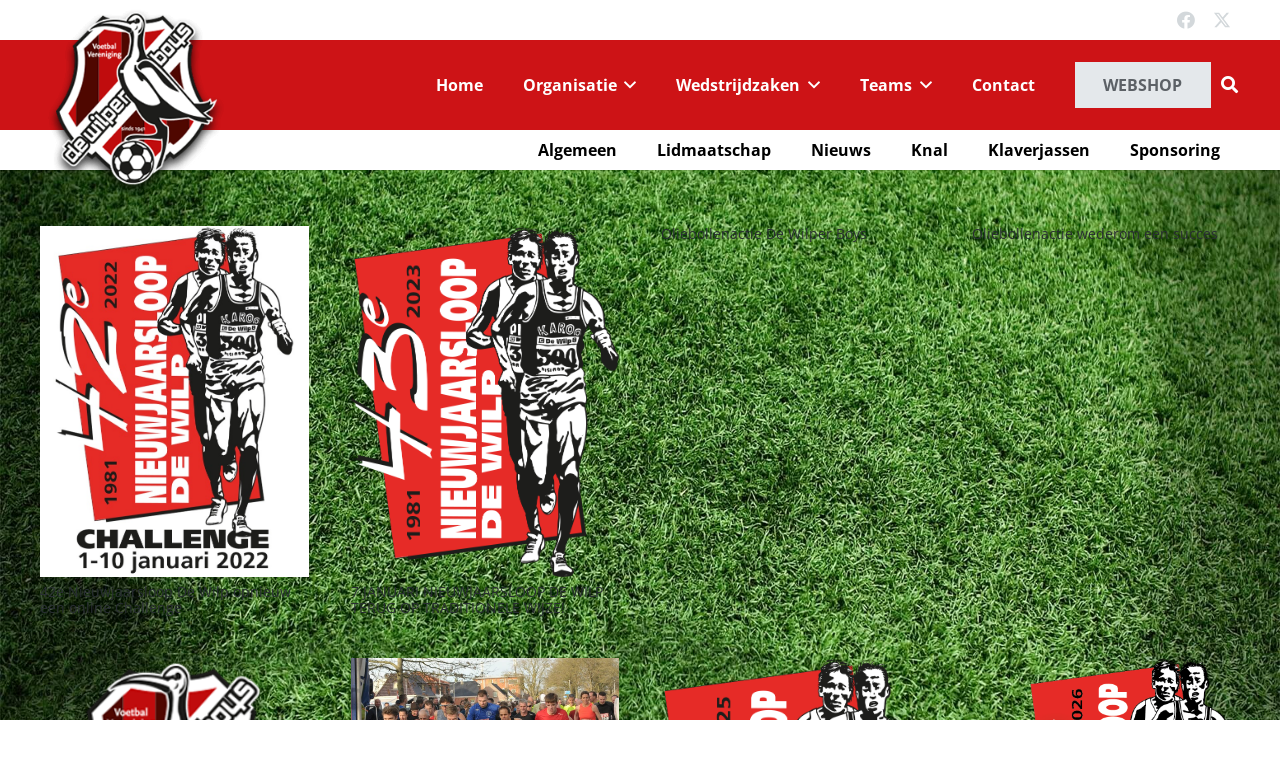

--- FILE ---
content_type: text/html; charset=UTF-8
request_url: https://dewilperboys.nl/author/koen-staphorst/
body_size: 16981
content:
<!DOCTYPE HTML>
<html lang="nl-NL">
<head>
	<meta charset="UTF-8">
	<title>Koen Staphorst &#8211; v.v. De Wilper Boys</title>
<meta name='robots' content='max-image-preview:large' />
	<style>img:is([sizes="auto" i], [sizes^="auto," i]) { contain-intrinsic-size: 3000px 1500px }</style>
	<link rel="alternate" type="application/rss+xml" title="v.v. De Wilper Boys &raquo; feed" href="https://dewilperboys.nl/feed/" />
<link rel="alternate" type="application/rss+xml" title="v.v. De Wilper Boys &raquo; reacties feed" href="https://dewilperboys.nl/comments/feed/" />
<link rel="alternate" type="application/rss+xml" title="v.v. De Wilper Boys &raquo; berichten door Koen Staphorst feed" href="https://dewilperboys.nl/author/koen-staphorst/feed/" />
<link rel="canonical" href="https://dewilperboys.nl/author/koen-staphorst/" />
<meta name="viewport" content="width=device-width, initial-scale=1">
<meta name="theme-color" content="#f5f5f5">
<meta property="og:title" content="Koen Staphorst &#8211; v.v. De Wilper Boys">
<meta property="og:url" content="https://dewilperboys.nl/author/koen-staphorst">
<meta property="og:locale" content="nl_NL">
<meta property="og:site_name" content="v.v. De Wilper Boys">
<meta property="og:type" content="website">
<meta property="og:image" content="https://dewilperboys.nl/wp-content/uploads/2023/09/TamaraEizemaFotografie-DSC_6017-web-1024x681.jpg" itemprop="image">
<script>
window._wpemojiSettings = {"baseUrl":"https:\/\/s.w.org\/images\/core\/emoji\/16.0.1\/72x72\/","ext":".png","svgUrl":"https:\/\/s.w.org\/images\/core\/emoji\/16.0.1\/svg\/","svgExt":".svg","source":{"concatemoji":"https:\/\/dewilperboys.nl\/wp-includes\/js\/wp-emoji-release.min.js?ver=6.8.3"}};
/*! This file is auto-generated */
!function(s,n){var o,i,e;function c(e){try{var t={supportTests:e,timestamp:(new Date).valueOf()};sessionStorage.setItem(o,JSON.stringify(t))}catch(e){}}function p(e,t,n){e.clearRect(0,0,e.canvas.width,e.canvas.height),e.fillText(t,0,0);var t=new Uint32Array(e.getImageData(0,0,e.canvas.width,e.canvas.height).data),a=(e.clearRect(0,0,e.canvas.width,e.canvas.height),e.fillText(n,0,0),new Uint32Array(e.getImageData(0,0,e.canvas.width,e.canvas.height).data));return t.every(function(e,t){return e===a[t]})}function u(e,t){e.clearRect(0,0,e.canvas.width,e.canvas.height),e.fillText(t,0,0);for(var n=e.getImageData(16,16,1,1),a=0;a<n.data.length;a++)if(0!==n.data[a])return!1;return!0}function f(e,t,n,a){switch(t){case"flag":return n(e,"\ud83c\udff3\ufe0f\u200d\u26a7\ufe0f","\ud83c\udff3\ufe0f\u200b\u26a7\ufe0f")?!1:!n(e,"\ud83c\udde8\ud83c\uddf6","\ud83c\udde8\u200b\ud83c\uddf6")&&!n(e,"\ud83c\udff4\udb40\udc67\udb40\udc62\udb40\udc65\udb40\udc6e\udb40\udc67\udb40\udc7f","\ud83c\udff4\u200b\udb40\udc67\u200b\udb40\udc62\u200b\udb40\udc65\u200b\udb40\udc6e\u200b\udb40\udc67\u200b\udb40\udc7f");case"emoji":return!a(e,"\ud83e\udedf")}return!1}function g(e,t,n,a){var r="undefined"!=typeof WorkerGlobalScope&&self instanceof WorkerGlobalScope?new OffscreenCanvas(300,150):s.createElement("canvas"),o=r.getContext("2d",{willReadFrequently:!0}),i=(o.textBaseline="top",o.font="600 32px Arial",{});return e.forEach(function(e){i[e]=t(o,e,n,a)}),i}function t(e){var t=s.createElement("script");t.src=e,t.defer=!0,s.head.appendChild(t)}"undefined"!=typeof Promise&&(o="wpEmojiSettingsSupports",i=["flag","emoji"],n.supports={everything:!0,everythingExceptFlag:!0},e=new Promise(function(e){s.addEventListener("DOMContentLoaded",e,{once:!0})}),new Promise(function(t){var n=function(){try{var e=JSON.parse(sessionStorage.getItem(o));if("object"==typeof e&&"number"==typeof e.timestamp&&(new Date).valueOf()<e.timestamp+604800&&"object"==typeof e.supportTests)return e.supportTests}catch(e){}return null}();if(!n){if("undefined"!=typeof Worker&&"undefined"!=typeof OffscreenCanvas&&"undefined"!=typeof URL&&URL.createObjectURL&&"undefined"!=typeof Blob)try{var e="postMessage("+g.toString()+"("+[JSON.stringify(i),f.toString(),p.toString(),u.toString()].join(",")+"));",a=new Blob([e],{type:"text/javascript"}),r=new Worker(URL.createObjectURL(a),{name:"wpTestEmojiSupports"});return void(r.onmessage=function(e){c(n=e.data),r.terminate(),t(n)})}catch(e){}c(n=g(i,f,p,u))}t(n)}).then(function(e){for(var t in e)n.supports[t]=e[t],n.supports.everything=n.supports.everything&&n.supports[t],"flag"!==t&&(n.supports.everythingExceptFlag=n.supports.everythingExceptFlag&&n.supports[t]);n.supports.everythingExceptFlag=n.supports.everythingExceptFlag&&!n.supports.flag,n.DOMReady=!1,n.readyCallback=function(){n.DOMReady=!0}}).then(function(){return e}).then(function(){var e;n.supports.everything||(n.readyCallback(),(e=n.source||{}).concatemoji?t(e.concatemoji):e.wpemoji&&e.twemoji&&(t(e.twemoji),t(e.wpemoji)))}))}((window,document),window._wpemojiSettings);
</script>
<style id='wp-emoji-styles-inline-css'>

	img.wp-smiley, img.emoji {
		display: inline !important;
		border: none !important;
		box-shadow: none !important;
		height: 1em !important;
		width: 1em !important;
		margin: 0 0.07em !important;
		vertical-align: -0.1em !important;
		background: none !important;
		padding: 0 !important;
	}
</style>
<link rel='stylesheet' id='cfblbcss-css' href='https://dewilperboys.nl/wp-content/plugins/cardoza-facebook-like-box/cardozafacebook.css?ver=6.8.3' media='all' />
<link rel='stylesheet' id='contact-form-7-css' href='https://dewilperboys.nl/wp-content/plugins/contact-form-7/includes/css/styles.css?ver=6.1.4' media='all' />
<link rel='stylesheet' id='dotfe-front-css-css' href='https://dewilperboys.nl/wp-content/plugins/donation-or-tip-for-woocommerce/public/css/design.css?ver=1.0.0' media='all' />
<link rel='stylesheet' id='rotatingtweets-css' href='https://dewilperboys.nl/wp-content/plugins/rotatingtweets/css/style.css?ver=6.8.3' media='all' />
<link rel='stylesheet' id='rotatingtweet-yourstyle-css' href='https://dewilperboys.nl/wp-content/uploads/rotatingtweets.css?ver=6.8.3' media='all' />
<style id='woocommerce-inline-inline-css'>
.woocommerce form .form-row .required { visibility: visible; }
</style>
<link rel='stylesheet' id='brands-styles-css' href='https://dewilperboys.nl/wp-content/plugins/woocommerce/assets/css/brands.css?ver=10.3.7' media='all' />
<link rel='stylesheet' id='mollie-applepaydirect-css' href='https://dewilperboys.nl/wp-content/plugins/mollie-payments-for-woocommerce/public/css/mollie-applepaydirect.min.css?ver=1766012940' media='screen' />
<link rel='stylesheet' id='us-theme-css' href='https://dewilperboys.nl/wp-content/uploads/us-assets/dewilperboys.nl.css?ver=64ed4424' media='all' />
<link rel='stylesheet' id='theme-style-css' href='https://dewilperboys.nl/wp-content/themes/Impreza-child/style.css?ver=8.41' media='all' />
<script src="https://dewilperboys.nl/wp-includes/js/jquery/jquery.min.js?ver=3.7.1" id="jquery-core-js"></script>
<script src="https://dewilperboys.nl/wp-content/plugins/cardoza-facebook-like-box/cardozafacebook.js?ver=6.8.3" id="cfblbjs-js"></script>
<script id="dotfw-front-js-js-extra">
var dot_prices = {"ajax_url":"https:\/\/dewilperboys.nl\/wp-admin\/admin-ajax.php"};
</script>
<script src="https://dewilperboys.nl/wp-content/plugins/donation-or-tip-for-woocommerce/public/js/design.js?ver=1.0" id="dotfw-front-js-js"></script>
<script id="3d-flip-book-client-locale-loader-js-extra">
var FB3D_CLIENT_LOCALE = {"ajaxurl":"https:\/\/dewilperboys.nl\/wp-admin\/admin-ajax.php","dictionary":{"Table of contents":"Table of contents","Close":"Close","Bookmarks":"Bookmarks","Thumbnails":"Thumbnails","Search":"Search","Share":"Share","Facebook":"Facebook","Twitter":"Twitter","Email":"Email","Play":"Play","Previous page":"Previous page","Next page":"Next page","Zoom in":"Zoom in","Zoom out":"Zoom out","Fit view":"Fit view","Auto play":"Auto play","Full screen":"Full screen","More":"More","Smart pan":"Smart pan","Single page":"Single page","Sounds":"Sounds","Stats":"Stats","Print":"Print","Download":"Download","Goto first page":"Goto first page","Goto last page":"Goto last page"},"images":"https:\/\/dewilperboys.nl\/wp-content\/plugins\/interactive-3d-flipbook-powered-physics-engine\/assets\/images\/","jsData":{"urls":[],"posts":{"ids_mis":[],"ids":[]},"pages":[],"firstPages":[],"bookCtrlProps":[],"bookTemplates":[]},"key":"3d-flip-book","pdfJS":{"pdfJsLib":"https:\/\/dewilperboys.nl\/wp-content\/plugins\/interactive-3d-flipbook-powered-physics-engine\/assets\/js\/pdf.min.js?ver=4.3.136","pdfJsWorker":"https:\/\/dewilperboys.nl\/wp-content\/plugins\/interactive-3d-flipbook-powered-physics-engine\/assets\/js\/pdf.worker.js?ver=4.3.136","stablePdfJsLib":"https:\/\/dewilperboys.nl\/wp-content\/plugins\/interactive-3d-flipbook-powered-physics-engine\/assets\/js\/stable\/pdf.min.js?ver=2.5.207","stablePdfJsWorker":"https:\/\/dewilperboys.nl\/wp-content\/plugins\/interactive-3d-flipbook-powered-physics-engine\/assets\/js\/stable\/pdf.worker.js?ver=2.5.207","pdfJsCMapUrl":"https:\/\/dewilperboys.nl\/wp-content\/plugins\/interactive-3d-flipbook-powered-physics-engine\/assets\/cmaps\/"},"cacheurl":"https:\/\/dewilperboys.nl\/wp-content\/uploads\/3d-flip-book\/cache\/","pluginsurl":"https:\/\/dewilperboys.nl\/wp-content\/plugins\/","pluginurl":"https:\/\/dewilperboys.nl\/wp-content\/plugins\/interactive-3d-flipbook-powered-physics-engine\/","thumbnailSize":{"width":"150","height":"150"},"version":"1.16.17"};
</script>
<script src="https://dewilperboys.nl/wp-content/plugins/interactive-3d-flipbook-powered-physics-engine/assets/js/client-locale-loader.js?ver=1.16.17" id="3d-flip-book-client-locale-loader-js" async data-wp-strategy="async"></script>
<script src="//dewilperboys.nl/wp-content/plugins/revslider/sr6/assets/js/rbtools.min.js?ver=6.7.38" async id="tp-tools-js"></script>
<script src="//dewilperboys.nl/wp-content/plugins/revslider/sr6/assets/js/rs6.min.js?ver=6.7.38" async id="revmin-js"></script>
<script src="https://dewilperboys.nl/wp-content/plugins/woocommerce/assets/js/jquery-blockui/jquery.blockUI.min.js?ver=2.7.0-wc.10.3.7" id="wc-jquery-blockui-js" defer data-wp-strategy="defer"></script>
<script id="wc-add-to-cart-js-extra">
var wc_add_to_cart_params = {"ajax_url":"\/wp-admin\/admin-ajax.php","wc_ajax_url":"\/?wc-ajax=%%endpoint%%","i18n_view_cart":"Bekijk winkelwagen","cart_url":"https:\/\/dewilperboys.nl\/winkelmand\/","is_cart":"","cart_redirect_after_add":"no"};
</script>
<script src="https://dewilperboys.nl/wp-content/plugins/woocommerce/assets/js/frontend/add-to-cart.min.js?ver=10.3.7" id="wc-add-to-cart-js" defer data-wp-strategy="defer"></script>
<script src="https://dewilperboys.nl/wp-content/plugins/woocommerce/assets/js/js-cookie/js.cookie.min.js?ver=2.1.4-wc.10.3.7" id="wc-js-cookie-js" defer data-wp-strategy="defer"></script>
<script id="woocommerce-js-extra">
var woocommerce_params = {"ajax_url":"\/wp-admin\/admin-ajax.php","wc_ajax_url":"\/?wc-ajax=%%endpoint%%","i18n_password_show":"Wachtwoord weergeven","i18n_password_hide":"Wachtwoord verbergen"};
</script>
<script src="https://dewilperboys.nl/wp-content/plugins/woocommerce/assets/js/frontend/woocommerce.min.js?ver=10.3.7" id="woocommerce-js" defer data-wp-strategy="defer"></script>
<script></script><link rel="https://api.w.org/" href="https://dewilperboys.nl/wp-json/" /><link rel="alternate" title="JSON" type="application/json" href="https://dewilperboys.nl/wp-json/wp/v2/users/5" /><link rel="EditURI" type="application/rsd+xml" title="RSD" href="https://dewilperboys.nl/xmlrpc.php?rsd" />
<meta name="generator" content="WordPress 6.8.3" />
<meta name="generator" content="WooCommerce 10.3.7" />
		<script id="us_add_no_touch">
			if ( ! /Android|webOS|iPhone|iPad|iPod|BlackBerry|IEMobile|Opera Mini/i.test( navigator.userAgent ) ) {
				document.documentElement.classList.add( "no-touch" );
			}
		</script>
				<script id="us_color_scheme_switch_class">
			if ( document.cookie.includes( "us_color_scheme_switch_is_on=true" ) ) {
				document.documentElement.classList.add( "us-color-scheme-on" );
			}
		</script>
			<noscript><style>.woocommerce-product-gallery{ opacity: 1 !important; }</style></noscript>
	<meta name="generator" content="Powered by WPBakery Page Builder - drag and drop page builder for WordPress."/>
<meta name="generator" content="Powered by Slider Revolution 6.7.38 - responsive, Mobile-Friendly Slider Plugin for WordPress with comfortable drag and drop interface." />
<link rel="icon" href="https://dewilperboys.nl/wp-content/uploads/2017/02/dbw_logo-150x150.png" sizes="32x32" />
<link rel="icon" href="https://dewilperboys.nl/wp-content/uploads/2017/02/dbw_logo.png" sizes="192x192" />
<link rel="apple-touch-icon" href="https://dewilperboys.nl/wp-content/uploads/2017/02/dbw_logo.png" />
<meta name="msapplication-TileImage" content="https://dewilperboys.nl/wp-content/uploads/2017/02/dbw_logo.png" />
<script>function setREVStartSize(e){
			//window.requestAnimationFrame(function() {
				window.RSIW = window.RSIW===undefined ? window.innerWidth : window.RSIW;
				window.RSIH = window.RSIH===undefined ? window.innerHeight : window.RSIH;
				try {
					var pw = document.getElementById(e.c).parentNode.offsetWidth,
						newh;
					pw = pw===0 || isNaN(pw) || (e.l=="fullwidth" || e.layout=="fullwidth") ? window.RSIW : pw;
					e.tabw = e.tabw===undefined ? 0 : parseInt(e.tabw);
					e.thumbw = e.thumbw===undefined ? 0 : parseInt(e.thumbw);
					e.tabh = e.tabh===undefined ? 0 : parseInt(e.tabh);
					e.thumbh = e.thumbh===undefined ? 0 : parseInt(e.thumbh);
					e.tabhide = e.tabhide===undefined ? 0 : parseInt(e.tabhide);
					e.thumbhide = e.thumbhide===undefined ? 0 : parseInt(e.thumbhide);
					e.mh = e.mh===undefined || e.mh=="" || e.mh==="auto" ? 0 : parseInt(e.mh,0);
					if(e.layout==="fullscreen" || e.l==="fullscreen")
						newh = Math.max(e.mh,window.RSIH);
					else{
						e.gw = Array.isArray(e.gw) ? e.gw : [e.gw];
						for (var i in e.rl) if (e.gw[i]===undefined || e.gw[i]===0) e.gw[i] = e.gw[i-1];
						e.gh = e.el===undefined || e.el==="" || (Array.isArray(e.el) && e.el.length==0)? e.gh : e.el;
						e.gh = Array.isArray(e.gh) ? e.gh : [e.gh];
						for (var i in e.rl) if (e.gh[i]===undefined || e.gh[i]===0) e.gh[i] = e.gh[i-1];
											
						var nl = new Array(e.rl.length),
							ix = 0,
							sl;
						e.tabw = e.tabhide>=pw ? 0 : e.tabw;
						e.thumbw = e.thumbhide>=pw ? 0 : e.thumbw;
						e.tabh = e.tabhide>=pw ? 0 : e.tabh;
						e.thumbh = e.thumbhide>=pw ? 0 : e.thumbh;
						for (var i in e.rl) nl[i] = e.rl[i]<window.RSIW ? 0 : e.rl[i];
						sl = nl[0];
						for (var i in nl) if (sl>nl[i] && nl[i]>0) { sl = nl[i]; ix=i;}
						var m = pw>(e.gw[ix]+e.tabw+e.thumbw) ? 1 : (pw-(e.tabw+e.thumbw)) / (e.gw[ix]);
						newh =  (e.gh[ix] * m) + (e.tabh + e.thumbh);
					}
					var el = document.getElementById(e.c);
					if (el!==null && el) el.style.height = newh+"px";
					el = document.getElementById(e.c+"_wrapper");
					if (el!==null && el) {
						el.style.height = newh+"px";
						el.style.display = "block";
					}
				} catch(e){
					console.log("Failure at Presize of Slider:" + e)
				}
			//});
		  };</script>
		<style id="wp-custom-css">
			
		</style>
		<noscript><style> .wpb_animate_when_almost_visible { opacity: 1; }</style></noscript>		<style id="us-icon-fonts">@font-face{font-display:swap;font-style:normal;font-family:"fontawesome";font-weight:900;src:url("https://dewilperboys.nl/wp-content/themes/Impreza/fonts/fa-solid-900.woff2?ver=8.41") format("woff2")}.fas{font-family:"fontawesome";font-weight:900}@font-face{font-display:swap;font-style:normal;font-family:"fontawesome";font-weight:400;src:url("https://dewilperboys.nl/wp-content/themes/Impreza/fonts/fa-regular-400.woff2?ver=8.41") format("woff2")}.far{font-family:"fontawesome";font-weight:400}@font-face{font-display:swap;font-style:normal;font-family:"fontawesome";font-weight:300;src:url("https://dewilperboys.nl/wp-content/themes/Impreza/fonts/fa-light-300.woff2?ver=8.41") format("woff2")}.fal{font-family:"fontawesome";font-weight:300}@font-face{font-display:swap;font-style:normal;font-family:"Font Awesome 5 Duotone";font-weight:900;src:url("https://dewilperboys.nl/wp-content/themes/Impreza/fonts/fa-duotone-900.woff2?ver=8.41") format("woff2")}.fad{font-family:"Font Awesome 5 Duotone";font-weight:900}.fad{position:relative}.fad:before{position:absolute}.fad:after{opacity:0.4}@font-face{font-display:swap;font-style:normal;font-family:"Font Awesome 5 Brands";font-weight:400;src:url("https://dewilperboys.nl/wp-content/themes/Impreza/fonts/fa-brands-400.woff2?ver=8.41") format("woff2")}.fab{font-family:"Font Awesome 5 Brands";font-weight:400}@font-face{font-display:block;font-style:normal;font-family:"Material Icons";font-weight:400;src:url("https://dewilperboys.nl/wp-content/themes/Impreza/fonts/material-icons.woff2?ver=8.41") format("woff2")}.material-icons{font-family:"Material Icons";font-weight:400}</style>
				<style id="us-current-header-css"> .l-subheader.at_top,.l-subheader.at_top .w-dropdown-list,.l-subheader.at_top .type_mobile .w-nav-list.level_1{background:var(--color-header-top-bg);color:var(--color-header-top-text)}.no-touch .l-subheader.at_top a:hover,.no-touch .l-header.bg_transparent .l-subheader.at_top .w-dropdown.opened a:hover{color:var(--color-header-top-text-hover)}.l-header.bg_transparent:not(.sticky) .l-subheader.at_top{background:var(--color-header-top-transparent-bg);color:var(--color-header-top-transparent-text)}.no-touch .l-header.bg_transparent:not(.sticky) .at_top .w-cart-link:hover,.no-touch .l-header.bg_transparent:not(.sticky) .at_top .w-text a:hover,.no-touch .l-header.bg_transparent:not(.sticky) .at_top .w-html a:hover,.no-touch .l-header.bg_transparent:not(.sticky) .at_top .w-nav>a:hover,.no-touch .l-header.bg_transparent:not(.sticky) .at_top .w-menu a:hover,.no-touch .l-header.bg_transparent:not(.sticky) .at_top .w-search>a:hover,.no-touch .l-header.bg_transparent:not(.sticky) .at_top .w-socials.shape_none.color_text a:hover,.no-touch .l-header.bg_transparent:not(.sticky) .at_top .w-socials.shape_none.color_link a:hover,.no-touch .l-header.bg_transparent:not(.sticky) .at_top .w-dropdown a:hover,.no-touch .l-header.bg_transparent:not(.sticky) .at_top .type_desktop .menu-item.level_1.opened>a,.no-touch .l-header.bg_transparent:not(.sticky) .at_top .type_desktop .menu-item.level_1:hover>a{color:var(--color-header-transparent-text-hover)}.l-subheader.at_middle,.l-subheader.at_middle .w-dropdown-list,.l-subheader.at_middle .type_mobile .w-nav-list.level_1{background:var(--color-header-middle-bg);color:var(--color-header-middle-text)}.no-touch .l-subheader.at_middle a:hover,.no-touch .l-header.bg_transparent .l-subheader.at_middle .w-dropdown.opened a:hover{color:var(--color-header-middle-text-hover)}.l-header.bg_transparent:not(.sticky) .l-subheader.at_middle{background:var(--color-header-transparent-bg);color:var(--color-header-transparent-text)}.no-touch .l-header.bg_transparent:not(.sticky) .at_middle .w-cart-link:hover,.no-touch .l-header.bg_transparent:not(.sticky) .at_middle .w-text a:hover,.no-touch .l-header.bg_transparent:not(.sticky) .at_middle .w-html a:hover,.no-touch .l-header.bg_transparent:not(.sticky) .at_middle .w-nav>a:hover,.no-touch .l-header.bg_transparent:not(.sticky) .at_middle .w-menu a:hover,.no-touch .l-header.bg_transparent:not(.sticky) .at_middle .w-search>a:hover,.no-touch .l-header.bg_transparent:not(.sticky) .at_middle .w-socials.shape_none.color_text a:hover,.no-touch .l-header.bg_transparent:not(.sticky) .at_middle .w-socials.shape_none.color_link a:hover,.no-touch .l-header.bg_transparent:not(.sticky) .at_middle .w-dropdown a:hover,.no-touch .l-header.bg_transparent:not(.sticky) .at_middle .type_desktop .menu-item.level_1.opened>a,.no-touch .l-header.bg_transparent:not(.sticky) .at_middle .type_desktop .menu-item.level_1:hover>a{color:var(--color-header-transparent-text-hover)}.l-subheader.at_bottom,.l-subheader.at_bottom .w-dropdown-list,.l-subheader.at_bottom .type_mobile .w-nav-list.level_1{background:#ffffff;color:#000000}.no-touch .l-subheader.at_bottom a:hover,.no-touch .l-header.bg_transparent .l-subheader.at_bottom .w-dropdown.opened a:hover{color:#000000}.l-header.bg_transparent:not(.sticky) .l-subheader.at_bottom{background:var(--color-header-transparent-bg);color:var(--color-header-transparent-text)}.no-touch .l-header.bg_transparent:not(.sticky) .at_bottom .w-cart-link:hover,.no-touch .l-header.bg_transparent:not(.sticky) .at_bottom .w-text a:hover,.no-touch .l-header.bg_transparent:not(.sticky) .at_bottom .w-html a:hover,.no-touch .l-header.bg_transparent:not(.sticky) .at_bottom .w-nav>a:hover,.no-touch .l-header.bg_transparent:not(.sticky) .at_bottom .w-menu a:hover,.no-touch .l-header.bg_transparent:not(.sticky) .at_bottom .w-search>a:hover,.no-touch .l-header.bg_transparent:not(.sticky) .at_bottom .w-socials.shape_none.color_text a:hover,.no-touch .l-header.bg_transparent:not(.sticky) .at_bottom .w-socials.shape_none.color_link a:hover,.no-touch .l-header.bg_transparent:not(.sticky) .at_bottom .w-dropdown a:hover,.no-touch .l-header.bg_transparent:not(.sticky) .at_bottom .type_desktop .menu-item.level_1.opened>a,.no-touch .l-header.bg_transparent:not(.sticky) .at_bottom .type_desktop .menu-item.level_1:hover>a{color:var(--color-header-transparent-text-hover)}.header_ver .l-header{background:var(--color-header-middle-bg);color:var(--color-header-middle-text)}@media (min-width:902px){.hidden_for_default{display:none!important}.l-header{position:relative;z-index:111}.l-subheader{margin:0 auto}.l-subheader.width_full{padding-left:1.5rem;padding-right:1.5rem}.l-subheader-h{display:flex;align-items:center;position:relative;margin:0 auto;max-width:var(--site-content-width,1200px);height:inherit}.w-header-show{display:none}.l-header.pos_fixed{position:fixed;left:var(--site-outline-width,0);right:var(--site-outline-width,0)}.l-header.pos_fixed:not(.notransition) .l-subheader{transition-property:transform,background,box-shadow,line-height,height,visibility;transition-duration:.3s;transition-timing-function:cubic-bezier(.78,.13,.15,.86)}.headerinpos_bottom.sticky_first_section .l-header.pos_fixed{position:fixed!important}.header_hor .l-header.sticky_auto_hide{transition:margin .3s cubic-bezier(.78,.13,.15,.86) .1s}.header_hor .l-header.sticky_auto_hide.down{margin-top:calc(-1.1 * var(--header-sticky-height,0px) )}.l-header.bg_transparent:not(.sticky) .l-subheader{box-shadow:none!important;background:none}.l-header.bg_transparent~.l-main .l-section.width_full.height_auto:first-of-type>.l-section-h{padding-top:0!important;padding-bottom:0!important}.l-header.pos_static.bg_transparent{position:absolute;left:var(--site-outline-width,0);right:var(--site-outline-width,0)}.l-subheader.width_full .l-subheader-h{max-width:none!important}.l-header.shadow_thin .l-subheader.at_middle,.l-header.shadow_thin .l-subheader.at_bottom{box-shadow:0 1px 0 rgba(0,0,0,0.08)}.l-header.shadow_wide .l-subheader.at_middle,.l-header.shadow_wide .l-subheader.at_bottom{box-shadow:0 3px 5px -1px rgba(0,0,0,0.1),0 2px 1px -1px rgba(0,0,0,0.05)}.header_hor .l-subheader-cell>.w-cart{margin-left:0;margin-right:0}:root{--header-height:170px;--header-sticky-height:83px}.l-header:before{content:'170'}.l-header.sticky:before{content:'83'}.l-subheader.at_top{line-height:40px;height:40px;overflow:visible;visibility:visible}.l-header.sticky .l-subheader.at_top{line-height:0px;height:0px;overflow:hidden;visibility:hidden}.l-subheader.at_middle{line-height:90px;height:90px;overflow:visible;visibility:visible}.l-header.sticky .l-subheader.at_middle{line-height:50px;height:50px;overflow:visible;visibility:visible}.l-subheader.at_bottom{line-height:40px;height:40px;overflow:visible;visibility:visible}.l-header.sticky .l-subheader.at_bottom{line-height:33px;height:33px;overflow:visible;visibility:visible}.headerinpos_above .l-header.pos_fixed{overflow:hidden;transition:transform 0.3s;transform:translate3d(0,-100%,0)}.headerinpos_above .l-header.pos_fixed.sticky{overflow:visible;transform:none}.headerinpos_above .l-header.pos_fixed~.l-section>.l-section-h,.headerinpos_above .l-header.pos_fixed~.l-main .l-section:first-of-type>.l-section-h{padding-top:0!important}.headerinpos_below .l-header.pos_fixed:not(.sticky){position:absolute;top:100%}.headerinpos_below .l-header.pos_fixed~.l-main>.l-section:first-of-type>.l-section-h{padding-top:0!important}.headerinpos_below .l-header.pos_fixed~.l-main .l-section.full_height:nth-of-type(2){min-height:100vh}.headerinpos_below .l-header.pos_fixed~.l-main>.l-section:nth-of-type(2)>.l-section-h{padding-top:var(--header-height)}.headerinpos_bottom .l-header.pos_fixed:not(.sticky){position:absolute;top:100vh}.headerinpos_bottom .l-header.pos_fixed~.l-main>.l-section:first-of-type>.l-section-h{padding-top:0!important}.headerinpos_bottom .l-header.pos_fixed~.l-main>.l-section:first-of-type>.l-section-h{padding-bottom:var(--header-height)}.headerinpos_bottom .l-header.pos_fixed.bg_transparent~.l-main .l-section.valign_center:not(.height_auto):first-of-type>.l-section-h{top:calc( var(--header-height) / 2 )}.headerinpos_bottom .l-header.pos_fixed:not(.sticky) .w-cart-dropdown,.headerinpos_bottom .l-header.pos_fixed:not(.sticky) .w-nav.type_desktop .w-nav-list.level_2{bottom:100%;transform-origin:0 100%}.headerinpos_bottom .l-header.pos_fixed:not(.sticky) .w-nav.type_mobile.m_layout_dropdown .w-nav-list.level_1{top:auto;bottom:100%;box-shadow:var(--box-shadow-up)}.headerinpos_bottom .l-header.pos_fixed:not(.sticky) .w-nav.type_desktop .w-nav-list.level_3,.headerinpos_bottom .l-header.pos_fixed:not(.sticky) .w-nav.type_desktop .w-nav-list.level_4{top:auto;bottom:0;transform-origin:0 100%}.headerinpos_bottom .l-header.pos_fixed:not(.sticky) .w-dropdown-list{top:auto;bottom:-0.4em;padding-top:0.4em;padding-bottom:2.4em}.admin-bar .l-header.pos_static.bg_solid~.l-main .l-section.full_height:first-of-type{min-height:calc( 100vh - var(--header-height) - 32px )}.admin-bar .l-header.pos_fixed:not(.sticky_auto_hide)~.l-main .l-section.full_height:not(:first-of-type){min-height:calc( 100vh - var(--header-sticky-height) - 32px )}.admin-bar.headerinpos_below .l-header.pos_fixed~.l-main .l-section.full_height:nth-of-type(2){min-height:calc(100vh - 32px)}}@media (min-width:1025px) and (max-width:901px){.hidden_for_laptops{display:none!important}.l-header{position:relative;z-index:111}.l-subheader{margin:0 auto}.l-subheader.width_full{padding-left:1.5rem;padding-right:1.5rem}.l-subheader-h{display:flex;align-items:center;position:relative;margin:0 auto;max-width:var(--site-content-width,1200px);height:inherit}.w-header-show{display:none}.l-header.pos_fixed{position:fixed;left:var(--site-outline-width,0);right:var(--site-outline-width,0)}.l-header.pos_fixed:not(.notransition) .l-subheader{transition-property:transform,background,box-shadow,line-height,height,visibility;transition-duration:.3s;transition-timing-function:cubic-bezier(.78,.13,.15,.86)}.headerinpos_bottom.sticky_first_section .l-header.pos_fixed{position:fixed!important}.header_hor .l-header.sticky_auto_hide{transition:margin .3s cubic-bezier(.78,.13,.15,.86) .1s}.header_hor .l-header.sticky_auto_hide.down{margin-top:calc(-1.1 * var(--header-sticky-height,0px) )}.l-header.bg_transparent:not(.sticky) .l-subheader{box-shadow:none!important;background:none}.l-header.bg_transparent~.l-main .l-section.width_full.height_auto:first-of-type>.l-section-h{padding-top:0!important;padding-bottom:0!important}.l-header.pos_static.bg_transparent{position:absolute;left:var(--site-outline-width,0);right:var(--site-outline-width,0)}.l-subheader.width_full .l-subheader-h{max-width:none!important}.l-header.shadow_thin .l-subheader.at_middle,.l-header.shadow_thin .l-subheader.at_bottom{box-shadow:0 1px 0 rgba(0,0,0,0.08)}.l-header.shadow_wide .l-subheader.at_middle,.l-header.shadow_wide .l-subheader.at_bottom{box-shadow:0 3px 5px -1px rgba(0,0,0,0.1),0 2px 1px -1px rgba(0,0,0,0.05)}.header_hor .l-subheader-cell>.w-cart{margin-left:0;margin-right:0}:root{--header-height:170px;--header-sticky-height:83px}.l-header:before{content:'170'}.l-header.sticky:before{content:'83'}.l-subheader.at_top{line-height:40px;height:40px;overflow:visible;visibility:visible}.l-header.sticky .l-subheader.at_top{line-height:0px;height:0px;overflow:hidden;visibility:hidden}.l-subheader.at_middle{line-height:90px;height:90px;overflow:visible;visibility:visible}.l-header.sticky .l-subheader.at_middle{line-height:50px;height:50px;overflow:visible;visibility:visible}.l-subheader.at_bottom{line-height:40px;height:40px;overflow:visible;visibility:visible}.l-header.sticky .l-subheader.at_bottom{line-height:33px;height:33px;overflow:visible;visibility:visible}.headerinpos_above .l-header.pos_fixed{overflow:hidden;transition:transform 0.3s;transform:translate3d(0,-100%,0)}.headerinpos_above .l-header.pos_fixed.sticky{overflow:visible;transform:none}.headerinpos_above .l-header.pos_fixed~.l-section>.l-section-h,.headerinpos_above .l-header.pos_fixed~.l-main .l-section:first-of-type>.l-section-h{padding-top:0!important}.headerinpos_below .l-header.pos_fixed:not(.sticky){position:absolute;top:100%}.headerinpos_below .l-header.pos_fixed~.l-main>.l-section:first-of-type>.l-section-h{padding-top:0!important}.headerinpos_below .l-header.pos_fixed~.l-main .l-section.full_height:nth-of-type(2){min-height:100vh}.headerinpos_below .l-header.pos_fixed~.l-main>.l-section:nth-of-type(2)>.l-section-h{padding-top:var(--header-height)}.headerinpos_bottom .l-header.pos_fixed:not(.sticky){position:absolute;top:100vh}.headerinpos_bottom .l-header.pos_fixed~.l-main>.l-section:first-of-type>.l-section-h{padding-top:0!important}.headerinpos_bottom .l-header.pos_fixed~.l-main>.l-section:first-of-type>.l-section-h{padding-bottom:var(--header-height)}.headerinpos_bottom .l-header.pos_fixed.bg_transparent~.l-main .l-section.valign_center:not(.height_auto):first-of-type>.l-section-h{top:calc( var(--header-height) / 2 )}.headerinpos_bottom .l-header.pos_fixed:not(.sticky) .w-cart-dropdown,.headerinpos_bottom .l-header.pos_fixed:not(.sticky) .w-nav.type_desktop .w-nav-list.level_2{bottom:100%;transform-origin:0 100%}.headerinpos_bottom .l-header.pos_fixed:not(.sticky) .w-nav.type_mobile.m_layout_dropdown .w-nav-list.level_1{top:auto;bottom:100%;box-shadow:var(--box-shadow-up)}.headerinpos_bottom .l-header.pos_fixed:not(.sticky) .w-nav.type_desktop .w-nav-list.level_3,.headerinpos_bottom .l-header.pos_fixed:not(.sticky) .w-nav.type_desktop .w-nav-list.level_4{top:auto;bottom:0;transform-origin:0 100%}.headerinpos_bottom .l-header.pos_fixed:not(.sticky) .w-dropdown-list{top:auto;bottom:-0.4em;padding-top:0.4em;padding-bottom:2.4em}.admin-bar .l-header.pos_static.bg_solid~.l-main .l-section.full_height:first-of-type{min-height:calc( 100vh - var(--header-height) - 32px )}.admin-bar .l-header.pos_fixed:not(.sticky_auto_hide)~.l-main .l-section.full_height:not(:first-of-type){min-height:calc( 100vh - var(--header-sticky-height) - 32px )}.admin-bar.headerinpos_below .l-header.pos_fixed~.l-main .l-section.full_height:nth-of-type(2){min-height:calc(100vh - 32px)}}@media (min-width:601px) and (max-width:1024px){.hidden_for_tablets{display:none!important}.l-header{position:relative;z-index:111}.l-subheader{margin:0 auto}.l-subheader.width_full{padding-left:1.5rem;padding-right:1.5rem}.l-subheader-h{display:flex;align-items:center;position:relative;margin:0 auto;max-width:var(--site-content-width,1200px);height:inherit}.w-header-show{display:none}.l-header.pos_fixed{position:fixed;left:var(--site-outline-width,0);right:var(--site-outline-width,0)}.l-header.pos_fixed:not(.notransition) .l-subheader{transition-property:transform,background,box-shadow,line-height,height,visibility;transition-duration:.3s;transition-timing-function:cubic-bezier(.78,.13,.15,.86)}.headerinpos_bottom.sticky_first_section .l-header.pos_fixed{position:fixed!important}.header_hor .l-header.sticky_auto_hide{transition:margin .3s cubic-bezier(.78,.13,.15,.86) .1s}.header_hor .l-header.sticky_auto_hide.down{margin-top:calc(-1.1 * var(--header-sticky-height,0px) )}.l-header.bg_transparent:not(.sticky) .l-subheader{box-shadow:none!important;background:none}.l-header.bg_transparent~.l-main .l-section.width_full.height_auto:first-of-type>.l-section-h{padding-top:0!important;padding-bottom:0!important}.l-header.pos_static.bg_transparent{position:absolute;left:var(--site-outline-width,0);right:var(--site-outline-width,0)}.l-subheader.width_full .l-subheader-h{max-width:none!important}.l-header.shadow_thin .l-subheader.at_middle,.l-header.shadow_thin .l-subheader.at_bottom{box-shadow:0 1px 0 rgba(0,0,0,0.08)}.l-header.shadow_wide .l-subheader.at_middle,.l-header.shadow_wide .l-subheader.at_bottom{box-shadow:0 3px 5px -1px rgba(0,0,0,0.1),0 2px 1px -1px rgba(0,0,0,0.05)}.header_hor .l-subheader-cell>.w-cart{margin-left:0;margin-right:0}:root{--header-height:166px;--header-sticky-height:136px}.l-header:before{content:'166'}.l-header.sticky:before{content:'136'}.l-subheader.at_top{line-height:36px;height:36px;overflow:visible;visibility:visible}.l-header.sticky .l-subheader.at_top{line-height:36px;height:36px;overflow:visible;visibility:visible}.l-subheader.at_middle{line-height:80px;height:80px;overflow:visible;visibility:visible}.l-header.sticky .l-subheader.at_middle{line-height:50px;height:50px;overflow:visible;visibility:visible}.l-subheader.at_bottom{line-height:50px;height:50px;overflow:visible;visibility:visible}.l-header.sticky .l-subheader.at_bottom{line-height:50px;height:50px;overflow:visible;visibility:visible}}@media (max-width:600px){.hidden_for_mobiles{display:none!important}.l-subheader.at_top{display:none}.l-subheader.at_bottom{display:none}.l-header{position:relative;z-index:111}.l-subheader{margin:0 auto}.l-subheader.width_full{padding-left:1.5rem;padding-right:1.5rem}.l-subheader-h{display:flex;align-items:center;position:relative;margin:0 auto;max-width:var(--site-content-width,1200px);height:inherit}.w-header-show{display:none}.l-header.pos_fixed{position:fixed;left:var(--site-outline-width,0);right:var(--site-outline-width,0)}.l-header.pos_fixed:not(.notransition) .l-subheader{transition-property:transform,background,box-shadow,line-height,height,visibility;transition-duration:.3s;transition-timing-function:cubic-bezier(.78,.13,.15,.86)}.headerinpos_bottom.sticky_first_section .l-header.pos_fixed{position:fixed!important}.header_hor .l-header.sticky_auto_hide{transition:margin .3s cubic-bezier(.78,.13,.15,.86) .1s}.header_hor .l-header.sticky_auto_hide.down{margin-top:calc(-1.1 * var(--header-sticky-height,0px) )}.l-header.bg_transparent:not(.sticky) .l-subheader{box-shadow:none!important;background:none}.l-header.bg_transparent~.l-main .l-section.width_full.height_auto:first-of-type>.l-section-h{padding-top:0!important;padding-bottom:0!important}.l-header.pos_static.bg_transparent{position:absolute;left:var(--site-outline-width,0);right:var(--site-outline-width,0)}.l-subheader.width_full .l-subheader-h{max-width:none!important}.l-header.shadow_thin .l-subheader.at_middle,.l-header.shadow_thin .l-subheader.at_bottom{box-shadow:0 1px 0 rgba(0,0,0,0.08)}.l-header.shadow_wide .l-subheader.at_middle,.l-header.shadow_wide .l-subheader.at_bottom{box-shadow:0 3px 5px -1px rgba(0,0,0,0.1),0 2px 1px -1px rgba(0,0,0,0.05)}.header_hor .l-subheader-cell>.w-cart{margin-left:0;margin-right:0}:root{--header-height:50px;--header-sticky-height:50px}.l-header:before{content:'50'}.l-header.sticky:before{content:'50'}.l-subheader.at_top{line-height:36px;height:36px;overflow:visible;visibility:visible}.l-header.sticky .l-subheader.at_top{line-height:36px;height:36px;overflow:visible;visibility:visible}.l-subheader.at_middle{line-height:50px;height:50px;overflow:visible;visibility:visible}.l-header.sticky .l-subheader.at_middle{line-height:50px;height:50px;overflow:visible;visibility:visible}.l-subheader.at_bottom{line-height:50px;height:50px;overflow:visible;visibility:visible}.l-header.sticky .l-subheader.at_bottom{line-height:50px;height:50px;overflow:visible;visibility:visible}}@media (min-width:902px){.ush_image_1{height:35px!important}.l-header.sticky .ush_image_1{height:60px!important}}@media (min-width:1025px) and (max-width:901px){.ush_image_1{height:30px!important}.l-header.sticky .ush_image_1{height:30px!important}}@media (min-width:601px) and (max-width:1024px){.ush_image_1{height:25px!important}.l-header.sticky .ush_image_1{height:40px!important}}@media (max-width:600px){.ush_image_1{height:20px!important}.l-header.sticky .ush_image_1{height:30px!important}}@media (min-width:902px){.ush_image_2{height:35px!important}.l-header.sticky .ush_image_2{height:50px!important}}@media (min-width:1025px) and (max-width:901px){.ush_image_2{height:30px!important}.l-header.sticky .ush_image_2{height:30px!important}}@media (min-width:601px) and (max-width:1024px){.ush_image_2{height:25px!important}.l-header.sticky .ush_image_2{height:50px!important}}@media (max-width:600px){.ush_image_2{height:20px!important}.l-header.sticky .ush_image_2{height:50px!important}}.header_hor .ush_menu_1.type_desktop .menu-item.level_1>a:not(.w-btn){padding-left:20px;padding-right:20px}.header_hor .ush_menu_1.type_desktop .menu-item.level_1>a.w-btn{margin-left:20px;margin-right:20px}.header_hor .ush_menu_1.type_desktop.align-edges>.w-nav-list.level_1{margin-left:-20px;margin-right:-20px}.header_ver .ush_menu_1.type_desktop .menu-item.level_1>a:not(.w-btn){padding-top:20px;padding-bottom:20px}.header_ver .ush_menu_1.type_desktop .menu-item.level_1>a.w-btn{margin-top:20px;margin-bottom:20px}.ush_menu_1.type_desktop .menu-item:not(.level_1){font-size:15px}.ush_menu_1.type_mobile .w-nav-anchor.level_1,.ush_menu_1.type_mobile .w-nav-anchor.level_1 + .w-nav-arrow{font-size:15px}.ush_menu_1.type_mobile .w-nav-anchor:not(.level_1),.ush_menu_1.type_mobile .w-nav-anchor:not(.level_1) + .w-nav-arrow{font-size:14px}@media (min-width:902px){.ush_menu_1 .w-nav-icon{--icon-size:20px;--icon-size-int:20}}@media (min-width:1025px) and (max-width:901px){.ush_menu_1 .w-nav-icon{--icon-size:32px;--icon-size-int:32}}@media (min-width:601px) and (max-width:1024px){.ush_menu_1 .w-nav-icon{--icon-size:20px;--icon-size-int:20}}@media (max-width:600px){.ush_menu_1 .w-nav-icon{--icon-size:20px;--icon-size-int:20}}@media screen and (max-width:899px){.w-nav.ush_menu_1>.w-nav-list.level_1{display:none}.ush_menu_1 .w-nav-control{display:flex}}.no-touch .ush_menu_1 .w-nav-item.level_1.opened>a:not(.w-btn),.no-touch .ush_menu_1 .w-nav-item.level_1:hover>a:not(.w-btn){background:;color:#ffffff}.ush_menu_1 .w-nav-item.level_1.current-menu-item>a:not(.w-btn),.ush_menu_1 .w-nav-item.level_1.current-menu-ancestor>a:not(.w-btn),.ush_menu_1 .w-nav-item.level_1.current-page-ancestor>a:not(.w-btn){background:;color:#ffffff}.l-header.bg_transparent:not(.sticky) .ush_menu_1.type_desktop .w-nav-item.level_1.current-menu-item>a:not(.w-btn),.l-header.bg_transparent:not(.sticky) .ush_menu_1.type_desktop .w-nav-item.level_1.current-menu-ancestor>a:not(.w-btn),.l-header.bg_transparent:not(.sticky) .ush_menu_1.type_desktop .w-nav-item.level_1.current-page-ancestor>a:not(.w-btn){background:transparent;color:#6dbcdb}.ush_menu_1 .w-nav-list:not(.level_1){background:#000000;color:#edf0f2}.no-touch .ush_menu_1 .w-nav-item:not(.level_1)>a:focus,.no-touch .ush_menu_1 .w-nav-item:not(.level_1):hover>a{background:;color:#cd1316}.ush_menu_1 .w-nav-item:not(.level_1).current-menu-item>a,.ush_menu_1 .w-nav-item:not(.level_1).current-menu-ancestor>a,.ush_menu_1 .w-nav-item:not(.level_1).current-page-ancestor>a{background:;color:#cd1316}.header_hor .ush_menu_2.type_desktop .menu-item.level_1>a:not(.w-btn){padding-left:20px;padding-right:20px}.header_hor .ush_menu_2.type_desktop .menu-item.level_1>a.w-btn{margin-left:20px;margin-right:20px}.header_hor .ush_menu_2.type_desktop.align-edges>.w-nav-list.level_1{margin-left:-20px;margin-right:-20px}.header_ver .ush_menu_2.type_desktop .menu-item.level_1>a:not(.w-btn){padding-top:20px;padding-bottom:20px}.header_ver .ush_menu_2.type_desktop .menu-item.level_1>a.w-btn{margin-top:20px;margin-bottom:20px}.ush_menu_2.type_desktop .menu-item:not(.level_1){font-size:15px}.ush_menu_2.type_mobile .w-nav-anchor.level_1,.ush_menu_2.type_mobile .w-nav-anchor.level_1 + .w-nav-arrow{font-size:15px}.ush_menu_2.type_mobile .w-nav-anchor:not(.level_1),.ush_menu_2.type_mobile .w-nav-anchor:not(.level_1) + .w-nav-arrow{font-size:14px}@media (min-width:902px){.ush_menu_2 .w-nav-icon{--icon-size:20px;--icon-size-int:20}}@media (min-width:1025px) and (max-width:901px){.ush_menu_2 .w-nav-icon{--icon-size:32px;--icon-size-int:32}}@media (min-width:601px) and (max-width:1024px){.ush_menu_2 .w-nav-icon{--icon-size:20px;--icon-size-int:20}}@media (max-width:600px){.ush_menu_2 .w-nav-icon{--icon-size:20px;--icon-size-int:20}}@media screen and (max-width:899px){.w-nav.ush_menu_2>.w-nav-list.level_1{display:none}.ush_menu_2 .w-nav-control{display:flex}}.no-touch .ush_menu_2 .w-nav-item.level_1.opened>a:not(.w-btn),.no-touch .ush_menu_2 .w-nav-item.level_1:hover>a:not(.w-btn){background:;color:#ffffff}.ush_menu_2 .w-nav-item.level_1.current-menu-item>a:not(.w-btn),.ush_menu_2 .w-nav-item.level_1.current-menu-ancestor>a:not(.w-btn),.ush_menu_2 .w-nav-item.level_1.current-page-ancestor>a:not(.w-btn){background:;color:#ffffff}.l-header.bg_transparent:not(.sticky) .ush_menu_2.type_desktop .w-nav-item.level_1.current-menu-item>a:not(.w-btn),.l-header.bg_transparent:not(.sticky) .ush_menu_2.type_desktop .w-nav-item.level_1.current-menu-ancestor>a:not(.w-btn),.l-header.bg_transparent:not(.sticky) .ush_menu_2.type_desktop .w-nav-item.level_1.current-page-ancestor>a:not(.w-btn){background:transparent;color:#6dbcdb}.ush_menu_2 .w-nav-list:not(.level_1){background:#000000;color:#edf0f2}.no-touch .ush_menu_2 .w-nav-item:not(.level_1)>a:focus,.no-touch .ush_menu_2 .w-nav-item:not(.level_1):hover>a{background:;color:#cd1316}.ush_menu_2 .w-nav-item:not(.level_1).current-menu-item>a,.ush_menu_2 .w-nav-item:not(.level_1).current-menu-ancestor>a,.ush_menu_2 .w-nav-item:not(.level_1).current-page-ancestor>a{background:;color:#cd1316}@media (min-width:902px){.ush_search_1.layout_simple{max-width:240px}.ush_search_1.layout_modern.active{width:240px}.ush_search_1{font-size:17px}}@media (min-width:1025px) and (max-width:901px){.ush_search_1.layout_simple{max-width:250px}.ush_search_1.layout_modern.active{width:250px}.ush_search_1{font-size:24px}}@media (min-width:601px) and (max-width:1024px){.ush_search_1.layout_simple{max-width:200px}.ush_search_1.layout_modern.active{width:200px}.ush_search_1{font-size:17px}}@media (max-width:600px){.ush_search_1{font-size:17px}}.ush_image_1{height:60px!important}.ush_menu_1{font-family:Open Sans!important;font-size:16px!important}.ush_text_2{font-family:regular!important;font-size:13px!important}.ush_text_3{font-family:regular!important;font-size:13px!important}.ush_text_4{font-family:var(--h1-font-family)!important;font-size:18px!important}.ush_socials_1{font-size:18px!important}.ush_socials_2{font-size:18px!important}.ush_image_2{margin-top:-35px!important;margin-bottom:-70px!important;height:190px!important}.ush_menu_2{font-family:Open Sans!important;font-size:16px!important}.ush_search_1{width:240!important}@media (min-width:601px) and (max-width:1024px){.ush_image_1{height:40px!important}.ush_text_2{font-size:13px!important}.ush_text_3{font-size:13px!important}.ush_text_4{font-size:18px!important}.ush_socials_1{font-size:18px!important}.ush_socials_2{font-size:18px!important}.ush_image_2{margin-top:0px!important;margin-bottom:0px!important;height:70px!important}}@media (max-width:600px){.ush_image_1{height:30px!important}.ush_text_2{font-size:13px!important}.ush_text_3{font-size:13px!important}.ush_text_4{font-size:18px!important}.ush_socials_1{font-size:18px!important}.ush_socials_2{font-size:18px!important}.ush_image_2{height:50px!important}}</style>
		<style id="us-design-options-css">.us_custom_14b1d8c4{*background-color:rgb(255,255,255)!important;color:#000000!important;background:rgba(255,255,255,0.5)!important}.us_custom_33fe73d0{margin-top:0px!important;margin-bottom:0px!important;padding-top:0px!important;padding-bottom:0px!important}.us_custom_4076faf9{color:#000000!important}</style></head>
<body class="archive author author-koen-staphorst author-5 wp-custom-logo wp-theme-Impreza wp-child-theme-Impreza-child l-body Impreza_8.41 us-core_8.41 header_hor headerinpos_top state_default theme-Impreza woocommerce-no-js us-woo-cart_compact wpb-js-composer js-comp-ver-8.7.2 vc_responsive" itemscope itemtype="https://schema.org/WebPage">

<div class="l-canvas type_wide">
	<header id="page-header" class="l-header pos_fixed shadow_thin bg_solid id_712" itemscope itemtype="https://schema.org/WPHeader"><div class="l-subheader at_top"><div class="l-subheader-h"><div class="l-subheader-cell at_left"></div><div class="l-subheader-cell at_center"></div><div class="l-subheader-cell at_right"><div class="w-socials ush_socials_2 align_left color_text shape_square style_default hover_slide"><div class="w-socials-list"><div class="w-socials-item facebook"><a target="_blank" rel="nofollow" href="https://www.facebook.com/voetbalverenigingdewilperboys/" class="w-socials-item-link" aria-label="Facebook"><span class="w-socials-item-link-hover"></span><i class="fab fa-facebook"></i></a></div><div class="w-socials-item twitter"><a target="_blank" rel="nofollow" href="https://twitter.com/VVDeWilperBoys" class="w-socials-item-link" aria-label="X"><span class="w-socials-item-link-hover"></span><i class="fab fa-x-twitter"><svg style="width:1em; margin-bottom:-.1em;" xmlns="http://www.w3.org/2000/svg" viewBox="0 0 512 512" role="presentation"><path fill="currentColor" d="M389.2 48h70.6L305.6 224.2 487 464H345L233.7 318.6 106.5 464H35.8L200.7 275.5 26.8 48H172.4L272.9 180.9 389.2 48zM364.4 421.8h39.1L151.1 88h-42L364.4 421.8z"/></svg></i></a></div></div></div></div></div></div><div class="l-subheader at_middle"><div class="l-subheader-h"><div class="l-subheader-cell at_left"><div class="w-image ush_image_2 has_height"><a href="https://dewilperboys.nl/" aria-label="dbw_logo" class="w-image-h"><img width="236" height="236" src="https://dewilperboys.nl/wp-content/uploads/2017/02/dbw_logo.png" class="attachment-large size-large" alt="" loading="lazy" decoding="async" srcset="https://dewilperboys.nl/wp-content/uploads/2017/02/dbw_logo.png 236w, https://dewilperboys.nl/wp-content/uploads/2017/02/dbw_logo-150x150.png 150w" sizes="auto, (max-width: 236px) 100vw, 236px" /></a></div></div><div class="l-subheader-cell at_center"></div><div class="l-subheader-cell at_right"><nav class="w-nav type_desktop ush_menu_2 show_main_arrows open_on_hover dropdown_height m_align_left m_layout_dropdown dropdown_shadow_wide" itemscope itemtype="https://schema.org/SiteNavigationElement"><a class="w-nav-control" aria-label="Menu" aria-expanded="false" role="button" href="#"><div class="w-nav-icon style_hamburger_1" style="--icon-thickness:3px"><div></div></div></a><ul class="w-nav-list level_1 hide_for_mobiles hover_simple"><li id="menu-item-10" class="menu-item menu-item-type-post_type menu-item-object-page menu-item-home w-nav-item level_1 menu-item-10"><a class="w-nav-anchor level_1" href="https://dewilperboys.nl/"><span class="w-nav-title">Home</span></a></li><li id="menu-item-569" class="menu-item menu-item-type-custom menu-item-object-custom menu-item-has-children w-nav-item level_1 menu-item-569"><a class="w-nav-anchor level_1" aria-haspopup="menu" href="#"><span class="w-nav-title">Organisatie</span><span class="w-nav-arrow" tabindex="0" role="button" aria-expanded="false" aria-label="Organisatie Menu"></span></a><ul class="w-nav-list level_2"><li id="menu-item-605" class="menu-item menu-item-type-post_type menu-item-object-page w-nav-item level_2 menu-item-605"><a class="w-nav-anchor level_2" href="https://dewilperboys.nl/hoofdbestuur/"><span class="w-nav-title">Hoofdbestuur</span></a></li><li id="menu-item-606" class="menu-item menu-item-type-post_type menu-item-object-page w-nav-item level_2 menu-item-606"><a class="w-nav-anchor level_2" href="https://dewilperboys.nl/jeugdbestuur/"><span class="w-nav-title">Jeugdbestuur</span></a></li><li id="menu-item-607" class="menu-item menu-item-type-post_type menu-item-object-page w-nav-item level_2 menu-item-607"><a class="w-nav-anchor level_2" href="https://dewilperboys.nl/kantinecommissie/"><span class="w-nav-title">Kantinecommissie</span></a></li><li id="menu-item-608" class="menu-item menu-item-type-post_type menu-item-object-page w-nav-item level_2 menu-item-608"><a class="w-nav-anchor level_2" href="https://dewilperboys.nl/marketing-communicatie/"><span class="w-nav-title">Marketing &#038; communicatie</span></a></li><li id="menu-item-749" class="menu-item menu-item-type-post_type menu-item-object-page w-nav-item level_2 menu-item-749"><a class="w-nav-anchor level_2" href="https://dewilperboys.nl/sponsorcommissie/"><span class="w-nav-title">Sponsorcommissie</span></a></li><li id="menu-item-609" class="menu-item menu-item-type-post_type menu-item-object-page w-nav-item level_2 menu-item-609"><a class="w-nav-anchor level_2" href="https://dewilperboys.nl/technische-commissie/"><span class="w-nav-title">Technische commissie</span></a></li><li id="menu-item-610" class="menu-item menu-item-type-post_type menu-item-object-page w-nav-item level_2 menu-item-610"><a class="w-nav-anchor level_2" href="https://dewilperboys.nl/terrein-accommodatie/"><span class="w-nav-title">Terrein &#038; accommodatie</span></a></li><li id="menu-item-611" class="menu-item menu-item-type-post_type menu-item-object-page w-nav-item level_2 menu-item-611"><a class="w-nav-anchor level_2" href="https://dewilperboys.nl/wedstrijdsecretariaat/"><span class="w-nav-title">Wedstrijdsecretariaat</span></a></li><li id="menu-item-1547" class="menu-item menu-item-type-post_type menu-item-object-page w-nav-item level_2 menu-item-1547"><a class="w-nav-anchor level_2" href="https://dewilperboys.nl/vertrouwenscontactpersoon-vcp/"><span class="w-nav-title">Vertrouwenscontactpersoon (VCP)</span></a></li></ul></li><li id="menu-item-570" class="menu-item menu-item-type-custom menu-item-object-custom menu-item-has-children w-nav-item level_1 menu-item-570"><a class="w-nav-anchor level_1" aria-haspopup="menu" href="#"><span class="w-nav-title">Wedstrijdzaken</span><span class="w-nav-arrow" tabindex="0" role="button" aria-expanded="false" aria-label="Wedstrijdzaken Menu"></span></a><ul class="w-nav-list level_2"><li id="menu-item-598" class="menu-item menu-item-type-post_type menu-item-object-page w-nav-item level_2 menu-item-598"><a class="w-nav-anchor level_2" href="https://dewilperboys.nl/programma-uitslagen/"><span class="w-nav-title">Programma &#038; Uitslagen</span></a></li><li id="menu-item-4072" class="menu-item menu-item-type-post_type menu-item-object-page w-nav-item level_2 menu-item-4072"><a class="w-nav-anchor level_2" href="https://dewilperboys.nl/trainingen-2025-2026/"><span class="w-nav-title">Trainingen 2025/2026</span></a></li><li id="menu-item-4501" class="menu-item menu-item-type-post_type menu-item-object-page w-nav-item level_2 menu-item-4501"><a class="w-nav-anchor level_2" href="https://dewilperboys.nl/vrijwilligersvergoeding-scheidsrechters/"><span class="w-nav-title">Vrijwilligersvergoeding scheidsrechters</span></a></li></ul></li><li id="menu-item-626" class="menu-item menu-item-type-post_type menu-item-object-page menu-item-has-children w-nav-item level_1 menu-item-626"><a class="w-nav-anchor level_1" aria-haspopup="menu" href="https://dewilperboys.nl/teams/"><span class="w-nav-title">Teams</span><span class="w-nav-arrow" tabindex="0" role="button" aria-expanded="false" aria-label="Teams Menu"></span></a><ul class="w-nav-list level_2"><li id="menu-item-750" class="menu-item menu-item-type-post_type menu-item-object-us_portfolio w-nav-item level_2 menu-item-750"><a class="w-nav-anchor level_2" href="https://dewilperboys.nl/team/zaterdag-1/"><span class="w-nav-title">Zaterdag 1</span></a></li><li id="menu-item-3389" class="menu-item menu-item-type-post_type menu-item-object-us_portfolio w-nav-item level_2 menu-item-3389"><a class="w-nav-anchor level_2" href="https://dewilperboys.nl/team/vr1/"><span class="w-nav-title">Vrouwen 1</span></a></li><li id="menu-item-3374" class="menu-item menu-item-type-post_type menu-item-object-us_portfolio w-nav-item level_2 menu-item-3374"><a class="w-nav-anchor level_2" href="https://dewilperboys.nl/team/zaterdag-2/"><span class="w-nav-title">Zaterdag 2</span></a></li><li id="menu-item-3601" class="menu-item menu-item-type-post_type menu-item-object-us_portfolio w-nav-item level_2 menu-item-3601"><a class="w-nav-anchor level_2" href="https://dewilperboys.nl/team/zondag-2-2/"><span class="w-nav-title">Zondag 2</span></a></li><li id="menu-item-593" class="menu-item menu-item-type-post_type menu-item-object-us_portfolio w-nav-item level_2 menu-item-593"><a class="w-nav-anchor level_2" href="https://dewilperboys.nl/team/zondag-3/"><span class="w-nav-title">Zondag 3</span></a></li><li id="menu-item-4396" class="menu-item menu-item-type-post_type menu-item-object-us_portfolio w-nav-item level_2 menu-item-4396"><a class="w-nav-anchor level_2" href="https://dewilperboys.nl/team/18-1/"><span class="w-nav-title">18+ 1</span></a></li><li id="menu-item-2111" class="menu-item menu-item-type-post_type menu-item-object-us_portfolio w-nav-item level_2 menu-item-2111"><a class="w-nav-anchor level_2" href="https://dewilperboys.nl/team/35-1/"><span class="w-nav-title">35+ 1</span></a></li><li id="menu-item-3373" class="menu-item menu-item-type-post_type menu-item-object-us_portfolio w-nav-item level_2 menu-item-3373"><a class="w-nav-anchor level_2" href="https://dewilperboys.nl/team/35-2/"><span class="w-nav-title">35+ 2</span></a></li><li id="menu-item-588" class="menu-item menu-item-type-post_type menu-item-object-us_portfolio w-nav-item level_2 menu-item-588"><a class="w-nav-anchor level_2" href="https://dewilperboys.nl/team/45/"><span class="w-nav-title">45+</span></a></li><li id="menu-item-3390" class="menu-item menu-item-type-post_type menu-item-object-us_portfolio w-nav-item level_2 menu-item-3390"><a class="w-nav-anchor level_2" href="https://dewilperboys.nl/team/jo17/"><span class="w-nav-title">JO 17</span></a></li><li id="menu-item-3274" class="menu-item menu-item-type-post_type menu-item-object-us_portfolio w-nav-item level_2 menu-item-3274"><a class="w-nav-anchor level_2" href="https://dewilperboys.nl/team/jo-15/"><span class="w-nav-title">JO 15</span></a></li><li id="menu-item-3273" class="menu-item menu-item-type-post_type menu-item-object-us_portfolio w-nav-item level_2 menu-item-3273"><a class="w-nav-anchor level_2" href="https://dewilperboys.nl/team/jo13/"><span class="w-nav-title">JO 13</span></a></li><li id="menu-item-4392" class="menu-item menu-item-type-post_type menu-item-object-us_portfolio w-nav-item level_2 menu-item-4392"><a class="w-nav-anchor level_2" href="https://dewilperboys.nl/team/jo11/"><span class="w-nav-title">JO 11</span></a></li><li id="menu-item-4123" class="menu-item menu-item-type-post_type menu-item-object-us_portfolio w-nav-item level_2 menu-item-4123"><a class="w-nav-anchor level_2" href="https://dewilperboys.nl/team/jo-10/"><span class="w-nav-title">JO 10</span></a></li><li id="menu-item-3293" class="menu-item menu-item-type-post_type menu-item-object-us_portfolio w-nav-item level_2 menu-item-3293"><a class="w-nav-anchor level_2" href="https://dewilperboys.nl/team/jo-9/"><span class="w-nav-title">JO 9</span></a></li><li id="menu-item-3595" class="menu-item menu-item-type-post_type menu-item-object-us_portfolio w-nav-item level_2 menu-item-3595"><a class="w-nav-anchor level_2" href="https://dewilperboys.nl/team/jo-8/"><span class="w-nav-title">JO 8</span></a></li><li id="menu-item-3277" class="menu-item menu-item-type-post_type menu-item-object-us_portfolio w-nav-item level_2 menu-item-3277"><a class="w-nav-anchor level_2" href="https://dewilperboys.nl/team/jo11-2-2/"><span class="w-nav-title">JO 7</span></a></li></ul></li><li id="menu-item-625" class="menu-item menu-item-type-post_type menu-item-object-page w-nav-item level_1 menu-item-625"><a class="w-nav-anchor level_1" href="https://dewilperboys.nl/contact/"><span class="w-nav-title">Contact</span></a></li><li id="menu-item-2401" class="menu-item menu-item-type-post_type menu-item-object-page w-nav-item level_1 menu-item-2401"><a class="w-nav-anchor level_1 w-btn us-btn-style_2" href="https://dewilperboys.nl/webshop/"><span class="w-nav-title">Webshop</span></a></li><li class="w-nav-close"></li></ul><div class="w-nav-options hidden" onclick='return {&quot;mobileWidth&quot;:900,&quot;mobileBehavior&quot;:1}'></div></nav><div class="w-search ush_search_1 elm_in_header us-field-style_1 layout_fullwidth iconpos_right" style="--inputs-background:#ffffff;--inputs-focus-background:#ffffff;--inputs-text-color:#333333;--inputs-focus-text-color:#333333;"><a class="w-search-open" role="button" aria-label="Zoeken" href="#"><i class="fas fa-search"></i></a><div class="w-search-form"><form class="w-form-row for_text" role="search" action="https://dewilperboys.nl/" method="get"><div class="w-form-row-field"><input type="text" name="s" placeholder="Zoeken" aria-label="Zoeken" value/></div><button aria-label="Sluiten" class="w-search-close" type="button"></button></form></div></div></div></div></div><div class="l-subheader at_bottom"><div class="l-subheader-h"><div class="l-subheader-cell at_left"></div><div class="l-subheader-cell at_center"></div><div class="l-subheader-cell at_right"><nav class="w-nav type_desktop ush_menu_1 open_on_hover dropdown_height m_align_left m_layout_dropdown dropdown_shadow_wide" itemscope itemtype="https://schema.org/SiteNavigationElement"><a class="w-nav-control" aria-label="Menu" aria-expanded="false" role="button" href="#"><div class="w-nav-icon style_hamburger_1" style="--icon-thickness:3px"><div></div></div></a><ul class="w-nav-list level_1 hide_for_mobiles hover_simple"><li id="menu-item-612" class="menu-item menu-item-type-custom menu-item-object-custom menu-item-has-children w-nav-item level_1 menu-item-612"><a class="w-nav-anchor level_1" aria-haspopup="menu" href="#"><span class="w-nav-title">Algemeen</span><span class="w-nav-arrow" tabindex="0" role="button" aria-expanded="false" aria-label="Algemeen Menu"></span></a><ul class="w-nav-list level_2"><li id="menu-item-233" class="menu-item menu-item-type-post_type menu-item-object-page w-nav-item level_2 menu-item-233"><a class="w-nav-anchor level_2" href="https://dewilperboys.nl/geschiedenis/"><span class="w-nav-title">Geschiedenis</span></a></li><li id="menu-item-893" class="menu-item menu-item-type-post_type menu-item-object-page w-nav-item level_2 menu-item-893"><a class="w-nav-anchor level_2" href="https://dewilperboys.nl/club-van-25/"><span class="w-nav-title">Club van 25</span></a></li><li id="menu-item-896" class="menu-item menu-item-type-post_type menu-item-object-page w-nav-item level_2 menu-item-896"><a class="w-nav-anchor level_2" href="https://dewilperboys.nl/kantinezaken/"><span class="w-nav-title">Kantinezaken</span></a></li><li id="menu-item-2674" class="menu-item menu-item-type-post_type menu-item-object-page w-nav-item level_2 menu-item-2674"><a class="w-nav-anchor level_2" href="https://dewilperboys.nl/clubblad-knal/"><span class="w-nav-title">Clubblad KNAL</span></a></li><li id="menu-item-899" class="menu-item menu-item-type-post_type menu-item-object-page w-nav-item level_2 menu-item-899"><a class="w-nav-anchor level_2" href="https://dewilperboys.nl/dwb-maillijst/"><span class="w-nav-title">DWB-maillijst</span></a></li><li id="menu-item-902" class="menu-item menu-item-type-post_type menu-item-object-page w-nav-item level_2 menu-item-902"><a class="w-nav-anchor level_2" href="https://dewilperboys.nl/huishoudelijk-reglement-2/"><span class="w-nav-title">Huishoudelijk reglement</span></a></li><li id="menu-item-3039" class="menu-item menu-item-type-post_type menu-item-object-page w-nav-item level_2 menu-item-3039"><a class="w-nav-anchor level_2" href="https://dewilperboys.nl/statuten-de-wilper-boys/"><span class="w-nav-title">Statuten De Wilper Boys</span></a></li><li id="menu-item-3045" class="menu-item menu-item-type-post_type menu-item-object-page w-nav-item level_2 menu-item-3045"><a class="w-nav-anchor level_2" href="https://dewilperboys.nl/notulen-alv-2020-2/"><span class="w-nav-title">Notulen ALV 2024</span></a></li><li id="menu-item-1916" class="menu-item menu-item-type-post_type menu-item-object-page w-nav-item level_2 menu-item-1916"><a class="w-nav-anchor level_2" href="https://dewilperboys.nl/protocol-tegen-seksuele-intimidatie/"><span class="w-nav-title">Protocol tegen seksuele intimidatie</span></a></li><li id="menu-item-2678" class="menu-item menu-item-type-post_type menu-item-object-page w-nav-item level_2 menu-item-2678"><a class="w-nav-anchor level_2" href="https://dewilperboys.nl/privacy/"><span class="w-nav-title">Privacy</span></a></li></ul></li><li id="menu-item-621" class="menu-item menu-item-type-custom menu-item-object-custom menu-item-has-children w-nav-item level_1 menu-item-621"><a class="w-nav-anchor level_1" aria-haspopup="menu" href="#"><span class="w-nav-title">Lidmaatschap</span><span class="w-nav-arrow" tabindex="0" role="button" aria-expanded="false" aria-label="Lidmaatschap Menu"></span></a><ul class="w-nav-list level_2"><li id="menu-item-624" class="menu-item menu-item-type-post_type menu-item-object-page w-nav-item level_2 menu-item-624"><a class="w-nav-anchor level_2" href="https://dewilperboys.nl/aanmelden/"><span class="w-nav-title">Aanmelden</span></a></li></ul></li><li id="menu-item-616" class="menu-item menu-item-type-post_type menu-item-object-page w-nav-item level_1 menu-item-616"><a class="w-nav-anchor level_1" href="https://dewilperboys.nl/nieuws/"><span class="w-nav-title">Nieuws</span></a></li><li id="menu-item-4041" class="menu-item menu-item-type-custom menu-item-object-custom menu-item-has-children w-nav-item level_1 menu-item-4041"><a class="w-nav-anchor level_1" aria-haspopup="menu" href="#"><span class="w-nav-title">Knal</span><span class="w-nav-arrow" tabindex="0" role="button" aria-expanded="false" aria-label="Knal Menu"></span></a><ul class="w-nav-list level_2"><li id="menu-item-4042" class="menu-item menu-item-type-post_type menu-item-object-page w-nav-item level_2 menu-item-4042"><a class="w-nav-anchor level_2" href="https://dewilperboys.nl/knal-maart-2024/"><span class="w-nav-title">Knal maart 2024</span></a></li></ul></li><li id="menu-item-617" class="menu-item menu-item-type-post_type menu-item-object-page w-nav-item level_1 menu-item-617"><a class="w-nav-anchor level_1" href="https://dewilperboys.nl/klaverjassen/"><span class="w-nav-title">Klaverjassen</span></a></li><li id="menu-item-618" class="menu-item menu-item-type-post_type menu-item-object-page w-nav-item level_1 menu-item-618"><a class="w-nav-anchor level_1" href="https://dewilperboys.nl/sponsoring/"><span class="w-nav-title">Sponsoring</span></a></li><li class="w-nav-close"></li></ul><div class="w-nav-options hidden" onclick='return {&quot;mobileWidth&quot;:900,&quot;mobileBehavior&quot;:1}'></div></nav></div></div></div><div class="l-subheader for_hidden hidden"><div class="w-text hidden_for_laptops ush_text_4 nowrap"><span class="w-text-h"><span class="w-text-value">v.v. De Wilper Boys</span></span></div></div></header><main id="page-content" class="l-main" itemprop="mainContentOfPage">
		<section class="l-section height_medium">
		<div class="l-section-h i-cf">

			<div class="w-grid us_post_list for_current_wp_query apply_url_params type_grid layout_blog_1 cols_4 pagination_numbered preload_style_spinner" id="us_post_list_eb42" style="--columns:4;--gap:1.5rem;"><style>@media (max-width:1024px){#us_post_list_eb42{--columns:2!important}}@media (max-width:600px){#us_post_list_eb42{--columns:1!important}}.layout_blog_1 .w-grid-item-h{}.layout_blog_1 .usg_post_image_1{margin-bottom:0.5rem!important}.layout_blog_1 .usg_post_title_1{font-size:1rem!important}</style><div class="w-grid-list">	<article class="w-grid-item size_1x1 post-3119 post type-post status-publish format-standard has-post-thumbnail hentry category-algemeen" data-id="3119">
		<div class="w-grid-item-h">
						<div class="w-post-elm post_image usg_post_image_1 stretched"><a href="https://dewilperboys.nl/42e-nieuwjaarsloop-de-wilp-opnieuw-een-online-challenge/" aria-label="42e Nieuwjaarsloop De Wilp opnieuw een online Challenge"><img width="651" height="852" src="https://dewilperboys.nl/wp-content/uploads/2021/12/njl_2022_poster.jpg" class="attachment-large size-large wp-post-image" alt="" decoding="async" fetchpriority="high" srcset="https://dewilperboys.nl/wp-content/uploads/2021/12/njl_2022_poster.jpg 651w, https://dewilperboys.nl/wp-content/uploads/2021/12/njl_2022_poster-229x300.jpg 229w, https://dewilperboys.nl/wp-content/uploads/2021/12/njl_2022_poster-600x785.jpg 600w" sizes="(max-width: 651px) 100vw, 651px" /></a></div><h2 class="w-post-elm post_title usg_post_title_1 entry-title color_link_inherit"><a href="https://dewilperboys.nl/42e-nieuwjaarsloop-de-wilp-opnieuw-een-online-challenge/">42e Nieuwjaarsloop De Wilp opnieuw een online Challenge</a></h2>		</div>
			</article>
	<article class="w-grid-item size_1x1 post-3421 post type-post status-publish format-standard has-post-thumbnail hentry category-algemeen" data-id="3421">
		<div class="w-grid-item-h">
						<div class="w-post-elm post_image usg_post_image_1 stretched"><a href="https://dewilperboys.nl/7-januari-nieuwjaarsloop-de-wilp-terug-op-traditionele-wijze/" aria-label="7 JANUARI NIEUWJAARSLOOP DE WILP TERUG OP TRADITIONELE WIJZE!"><img width="651" height="852" src="https://dewilperboys.nl/wp-content/uploads/2022/12/logo-NJL-2023.png" class="attachment-large size-large wp-post-image" alt="" decoding="async" srcset="https://dewilperboys.nl/wp-content/uploads/2022/12/logo-NJL-2023.png 651w, https://dewilperboys.nl/wp-content/uploads/2022/12/logo-NJL-2023-229x300.png 229w, https://dewilperboys.nl/wp-content/uploads/2022/12/logo-NJL-2023-600x785.png 600w" sizes="(max-width: 651px) 100vw, 651px" /></a></div><h2 class="w-post-elm post_title usg_post_title_1 entry-title color_link_inherit"><a href="https://dewilperboys.nl/7-januari-nieuwjaarsloop-de-wilp-terug-op-traditionele-wijze/">7 JANUARI NIEUWJAARSLOOP DE WILP TERUG OP TRADITIONELE WIJZE!</a></h2>		</div>
			</article>
	<article class="w-grid-item size_1x1 post-3438 post type-post status-publish format-standard hentry category-algemeen" data-id="3438">
		<div class="w-grid-item-h">
						<h2 class="w-post-elm post_title usg_post_title_1 entry-title color_link_inherit"><a href="https://dewilperboys.nl/oliebollenactie-de-wilper-boys/">Oliebollenactie De Wilper Boys</a></h2>		</div>
			</article>
	<article class="w-grid-item size_1x1 post-3568 post type-post status-publish format-standard hentry category-algemeen" data-id="3568">
		<div class="w-grid-item-h">
						<h2 class="w-post-elm post_title usg_post_title_1 entry-title color_link_inherit"><a href="https://dewilperboys.nl/oliebollenactie-wederom-een-succes/">Oliebollenactie wederom een succes</a></h2>		</div>
			</article>
	<article class="w-grid-item size_1x1 post-3602 post type-post status-publish format-standard has-post-thumbnail hentry category-algemeen" data-id="3602">
		<div class="w-grid-item-h">
						<div class="w-post-elm post_image usg_post_image_1 stretched"><a href="https://dewilperboys.nl/1e-elftal-v-v-de-wilper-boys-stapt-over-naar-de-zaterdag/" aria-label="1e elftal v.v. De Wilper Boys stapt over naar de zaterdag"><img width="236" height="236" src="https://dewilperboys.nl/wp-content/uploads/2017/02/dbw_logo.png" class="attachment-large size-large wp-post-image" alt="" decoding="async" srcset="https://dewilperboys.nl/wp-content/uploads/2017/02/dbw_logo.png 236w, https://dewilperboys.nl/wp-content/uploads/2017/02/dbw_logo-150x150.png 150w" sizes="(max-width: 236px) 100vw, 236px" /></a></div><h2 class="w-post-elm post_title usg_post_title_1 entry-title color_link_inherit"><a href="https://dewilperboys.nl/1e-elftal-v-v-de-wilper-boys-stapt-over-naar-de-zaterdag/">1e elftal v.v. De Wilper Boys stapt over naar de zaterdag</a></h2>		</div>
			</article>
	<article class="w-grid-item size_1x1 post-3659 post type-post status-publish format-standard has-post-thumbnail hentry category-algemeen" data-id="3659">
		<div class="w-grid-item-h">
						<div class="w-post-elm post_image usg_post_image_1 stretched"><a href="https://dewilperboys.nl/begin-2024-sportief-en-doe-mee-aan-de-44e-nieuwjaarsloop-in-de-wilp/" aria-label="Begin 2024 sportief en doe mee aan de 44E NIEUWJAARSLOOP in De Wilp"><img width="1024" height="651" src="https://dewilperboys.nl/wp-content/uploads/2023/11/start-5k-en-10k-1024x651.jpg" class="attachment-large size-large wp-post-image" alt="" decoding="async" srcset="https://dewilperboys.nl/wp-content/uploads/2023/11/start-5k-en-10k-1024x651.jpg 1024w, https://dewilperboys.nl/wp-content/uploads/2023/11/start-5k-en-10k-300x191.jpg 300w, https://dewilperboys.nl/wp-content/uploads/2023/11/start-5k-en-10k-600x381.jpg 600w, https://dewilperboys.nl/wp-content/uploads/2023/11/start-5k-en-10k-768x488.jpg 768w, https://dewilperboys.nl/wp-content/uploads/2023/11/start-5k-en-10k.jpg 1633w" sizes="(max-width: 1024px) 100vw, 1024px" /></a></div><h2 class="w-post-elm post_title usg_post_title_1 entry-title color_link_inherit"><a href="https://dewilperboys.nl/begin-2024-sportief-en-doe-mee-aan-de-44e-nieuwjaarsloop-in-de-wilp/">Begin 2024 sportief en doe mee aan de 44E NIEUWJAARSLOOP in De Wilp</a></h2>		</div>
			</article>
	<article class="w-grid-item size_1x1 post-4135 post type-post status-publish format-standard has-post-thumbnail hentry category-algemeen" data-id="4135">
		<div class="w-grid-item-h">
						<div class="w-post-elm post_image usg_post_image_1 stretched"><a href="https://dewilperboys.nl/sportieve-start-van-2025-schrijf-je-in-voor-de-45e-nieuwjaarsloop-de-wilp/" aria-label="Sportieve start van 2025: Schrijf je in voor de 45e Nieuwjaarsloop De Wilp!"><img width="651" height="852" src="https://dewilperboys.nl/wp-content/uploads/2024/12/logo-NJL-2025.png" class="attachment-large size-large wp-post-image" alt="" decoding="async" srcset="https://dewilperboys.nl/wp-content/uploads/2024/12/logo-NJL-2025.png 651w, https://dewilperboys.nl/wp-content/uploads/2024/12/logo-NJL-2025-229x300.png 229w, https://dewilperboys.nl/wp-content/uploads/2024/12/logo-NJL-2025-600x785.png 600w" sizes="(max-width: 651px) 100vw, 651px" /></a></div><h2 class="w-post-elm post_title usg_post_title_1 entry-title color_link_inherit"><a href="https://dewilperboys.nl/sportieve-start-van-2025-schrijf-je-in-voor-de-45e-nieuwjaarsloop-de-wilp/">Sportieve start van 2025: Schrijf je in voor de 45e Nieuwjaarsloop De Wilp!</a></h2>		</div>
			</article>
	<article class="w-grid-item size_1x1 post-4471 post type-post status-publish format-standard has-post-thumbnail hentry category-algemeen" data-id="4471">
		<div class="w-grid-item-h">
						<div class="w-post-elm post_image usg_post_image_1 stretched"><a href="https://dewilperboys.nl/voorinschrijving-voor-de-46ste-nieuwjaarsloop-de-wilp-geopend/" aria-label="Voorinschrijving voor de 46ste Nieuwjaarsloop De Wilp geopend!"><img width="822" height="852" src="https://dewilperboys.nl/wp-content/uploads/2025/11/NJL2026-logo.png" class="attachment-large size-large wp-post-image" alt="" decoding="async" srcset="https://dewilperboys.nl/wp-content/uploads/2025/11/NJL2026-logo.png 822w, https://dewilperboys.nl/wp-content/uploads/2025/11/NJL2026-logo-289x300.png 289w, https://dewilperboys.nl/wp-content/uploads/2025/11/NJL2026-logo-600x622.png 600w, https://dewilperboys.nl/wp-content/uploads/2025/11/NJL2026-logo-768x796.png 768w" sizes="(max-width: 822px) 100vw, 822px" /></a></div><h2 class="w-post-elm post_title usg_post_title_1 entry-title color_link_inherit"><a href="https://dewilperboys.nl/voorinschrijving-voor-de-46ste-nieuwjaarsloop-de-wilp-geopend/">Voorinschrijving voor de 46ste Nieuwjaarsloop De Wilp geopend!</a></h2>		</div>
			</article>
	<article class="w-grid-item size_1x1 post-4477 post type-post status-publish format-standard has-post-thumbnail hentry category-senioren" data-id="4477">
		<div class="w-grid-item-h">
						<div class="w-post-elm post_image usg_post_image_1 stretched"><a href="https://dewilperboys.nl/nieuw-tenue-voor-zondag-2/" aria-label="Nieuw tenue voor zondag 2"><img width="1024" height="681" src="https://dewilperboys.nl/wp-content/uploads/2023/09/TamaraEizemaFotografie-DSC_6017-web-1024x681.jpg" class="attachment-large size-large wp-post-image" alt="" decoding="async" srcset="https://dewilperboys.nl/wp-content/uploads/2023/09/TamaraEizemaFotografie-DSC_6017-web-1024x681.jpg 1024w, https://dewilperboys.nl/wp-content/uploads/2023/09/TamaraEizemaFotografie-DSC_6017-web-300x200.jpg 300w, https://dewilperboys.nl/wp-content/uploads/2023/09/TamaraEizemaFotografie-DSC_6017-web-600x399.jpg 600w, https://dewilperboys.nl/wp-content/uploads/2023/09/TamaraEizemaFotografie-DSC_6017-web-768x511.jpg 768w, https://dewilperboys.nl/wp-content/uploads/2023/09/TamaraEizemaFotografie-DSC_6017-web.jpg 1351w" sizes="(max-width: 1024px) 100vw, 1024px" /></a></div><h2 class="w-post-elm post_title usg_post_title_1 entry-title color_link_inherit"><a href="https://dewilperboys.nl/nieuw-tenue-voor-zondag-2/">Nieuw tenue voor zondag 2</a></h2>		</div>
			</article>
</div><div class="g-loadmore hidden"><div class="g-preloader type_1"><div></div></div></div><div class="w-grid-list-json hidden" onclick='return {&quot;max_num_pages&quot;:1,&quot;paginationBase&quot;:&quot;page&quot;,&quot;pagination&quot;:&quot;numbered&quot;,&quot;paged&quot;:1,&quot;ajaxData&quot;:{&quot;us_ajax_list_pagination&quot;:1,&quot;us_ajax_list_index&quot;:0,&quot;found_posts&quot;:9,&quot;list_filters&quot;:&quot;[]&quot;,&quot;page_args&quot;:{&quot;page_type&quot;:&quot;author&quot;}},&quot;facetedFilter&quot;:{&quot;query_args&quot;:&quot;{\&quot;ignore_sticky_posts\&quot;:true,\&quot;post__not_in\&quot;:[],\&quot;tax_query\&quot;:[],\&quot;meta_query\&quot;:[],\&quot;posts_per_page\&quot;:null,\&quot;paged\&quot;:1,\&quot;apply_list_url_params\&quot;:true,\&quot;author_name\&quot;:\&quot;koen-staphorst\&quot;,\&quot;error\&quot;:\&quot;\&quot;,\&quot;m\&quot;:\&quot;\&quot;,\&quot;p\&quot;:0,\&quot;post_parent\&quot;:\&quot;\&quot;,\&quot;subpost\&quot;:\&quot;\&quot;,\&quot;subpost_id\&quot;:\&quot;\&quot;,\&quot;attachment\&quot;:\&quot;\&quot;,\&quot;attachment_id\&quot;:0,\&quot;name\&quot;:\&quot;\&quot;,\&quot;pagename\&quot;:\&quot;\&quot;,\&quot;page_id\&quot;:0,\&quot;second\&quot;:\&quot;\&quot;,\&quot;minute\&quot;:\&quot;\&quot;,\&quot;hour\&quot;:\&quot;\&quot;,\&quot;day\&quot;:0,\&quot;monthnum\&quot;:0,\&quot;year\&quot;:0,\&quot;w\&quot;:0,\&quot;category_name\&quot;:\&quot;\&quot;,\&quot;tag\&quot;:\&quot;\&quot;,\&quot;cat\&quot;:\&quot;\&quot;,\&quot;tag_id\&quot;:\&quot;\&quot;,\&quot;author\&quot;:5,\&quot;feed\&quot;:\&quot;\&quot;,\&quot;tb\&quot;:\&quot;\&quot;,\&quot;meta_key\&quot;:\&quot;\&quot;,\&quot;meta_value\&quot;:\&quot;\&quot;,\&quot;preview\&quot;:\&quot;\&quot;,\&quot;s\&quot;:\&quot;\&quot;,\&quot;sentence\&quot;:\&quot;\&quot;,\&quot;title\&quot;:\&quot;\&quot;,\&quot;fields\&quot;:\&quot;all\&quot;,\&quot;menu_order\&quot;:\&quot;\&quot;,\&quot;embed\&quot;:\&quot;\&quot;,\&quot;category__in\&quot;:[],\&quot;category__not_in\&quot;:[],\&quot;category__and\&quot;:[],\&quot;post__in\&quot;:[],\&quot;post_name__in\&quot;:[],\&quot;tag__in\&quot;:[],\&quot;tag__not_in\&quot;:[],\&quot;tag__and\&quot;:[],\&quot;tag_slug__in\&quot;:[],\&quot;tag_slug__and\&quot;:[],\&quot;post_parent__in\&quot;:[],\&quot;post_parent__not_in\&quot;:[],\&quot;author__in\&quot;:[],\&quot;author__not_in\&quot;:[],\&quot;search_columns\&quot;:[],\&quot;suppress_filters\&quot;:false,\&quot;cache_results\&quot;:true,\&quot;update_post_term_cache\&quot;:true,\&quot;update_menu_item_cache\&quot;:false,\&quot;lazy_load_term_meta\&quot;:true,\&quot;update_post_meta_cache\&quot;:true,\&quot;post_type\&quot;:\&quot;\&quot;,\&quot;nopaging\&quot;:false,\&quot;comments_per_page\&quot;:\&quot;50\&quot;,\&quot;no_found_rows\&quot;:false,\&quot;order\&quot;:\&quot;DESC\&quot;,\&quot;post_status\&quot;:\&quot;publish\&quot;}&quot;},&quot;ajaxUrl&quot;:&quot;https:\/\/dewilperboys.nl\/author\/koen-staphorst\/&quot;}'></div></div>
		</div>
	</section>
	</main>

</div>
<footer id="page-footer" class="l-footer" itemscope itemtype="https://schema.org/WPFooter"><section class="l-section wpb_row topfooter height_small width_full color_footer-top"><div class="l-section-h i-cf"><div class="g-cols vc_row via_flex valign_top type_default stacking_default"><div class="vc_col-sm-12 wpb_column vc_column_container has_text_color has_bg_color us_animate_afc"><div class="vc_column-inner us_custom_14b1d8c4"><div class="wpb_wrapper"><h2 style="text-align: center" class="vc_custom_heading vc_do_custom_heading us_custom_33fe73d0" >Sponsoren</h2><div class="w-separator us_custom_4076faf9 has_text_color size_small with_line width_30 thick_1 style_solid color_border align_center"><div class="w-separator-h"></div></div><div class="w-grid us_carousel type_carousel layout_1599 preload_style_spinner items_7" id="us_grid_1" style="--items:7;--gap:pxpxpxpxpx;"><style>.layout_1599 .w-grid-item-h{}.layout_1599 .usg_post_image_1{transition-duration:0.3s;opacity:0.66}.layout_1599 .w-grid-item-h:focus-within .usg_post_image_1,.layout_1599 .w-grid-item-h:hover .usg_post_image_1{opacity:1}.layout_1599 .usg_post_image_1{border-radius:0.3rem!important;padding:2rem!important}</style><div class="w-grid-list owl-carousel valign_middle dotstyle_circle navstyle_circle arrows-ver-pos_middle arrows-hor-pos_on_sides_outside arrows-disabled_hide owl-responsive-2000" style="--transition-duration:350ms;">	<article class="w-grid-item post-4452 attachment type-attachment status-inherit hentry" data-id="4452">
		<div class="w-grid-item-h">
						<div class="w-post-elm post_image usg_post_image_1"><img width="295" height="180" src="https://dewilperboys.nl/wp-content/uploads/2017/02/sponsor-brink.jpg" class="attachment-medium size-medium" alt="sponsor-brink" decoding="async" loading="lazy" /></div>		</div>
			</article>
	<article class="w-grid-item post-46 attachment type-attachment status-inherit hentry" data-id="46">
		<div class="w-grid-item-h">
						<div class="w-post-elm post_image usg_post_image_1"><a target="_blank" rel="nofollow" href="http://marsworx.nl/" aria-label="sponsor-MarsWorx"><img width="295" height="180" src="https://dewilperboys.nl/wp-content/uploads/2017/02/sponsor-MarsWorx.jpg" class="attachment-medium size-medium" alt="" decoding="async" loading="lazy" /></a></div>		</div>
			</article>
	<article class="w-grid-item post-4449 attachment type-attachment status-inherit hentry" data-id="4449">
		<div class="w-grid-item-h">
						<div class="w-post-elm post_image usg_post_image_1"><img width="295" height="180" src="https://dewilperboys.nl/wp-content/uploads/2017/02/sponsor-VitaMarum.jpg" class="attachment-medium size-medium" alt="sponsor-VitaMarum" decoding="async" loading="lazy" /></div>		</div>
			</article>
	<article class="w-grid-item post-4462 attachment type-attachment status-inherit hentry" data-id="4462">
		<div class="w-grid-item-h">
						<div class="w-post-elm post_image usg_post_image_1"><img width="295" height="180" src="https://dewilperboys.nl/wp-content/uploads/2017/02/sponsor-Krans.jpg" class="attachment-medium size-medium" alt="sponsor-Krans" decoding="async" loading="lazy" /></div>		</div>
			</article>
	<article class="w-grid-item post-4448 attachment type-attachment status-inherit hentry" data-id="4448">
		<div class="w-grid-item-h">
						<div class="w-post-elm post_image usg_post_image_1"><img width="295" height="180" src="https://dewilperboys.nl/wp-content/uploads/2017/02/sponsor-Elinga.jpg" class="attachment-medium size-medium" alt="sponsor-Elinga Mode" decoding="async" loading="lazy" /></div>		</div>
			</article>
	<article class="w-grid-item post-4456 attachment type-attachment status-inherit hentry" data-id="4456">
		<div class="w-grid-item-h">
						<div class="w-post-elm post_image usg_post_image_1"><a target="_blank" rel="nofollow" href="https://stucadoorsbedrijfroffel.nl" aria-label="sponsor-Roffel"><img width="295" height="180" src="https://dewilperboys.nl/wp-content/uploads/2017/02/sponsor-Roffel.jpg" class="attachment-medium size-medium" alt="sponsor-Roffel" decoding="async" loading="lazy" /></a></div>		</div>
			</article>
	<article class="w-grid-item post-4454 attachment type-attachment status-inherit hentry" data-id="4454">
		<div class="w-grid-item-h">
						<div class="w-post-elm post_image usg_post_image_1"><img width="295" height="180" src="https://dewilperboys.nl/wp-content/uploads/2017/02/sponsor-Stuut.jpg" class="attachment-medium size-medium" alt="sponsor-Stuut" decoding="async" loading="lazy" /></div>		</div>
			</article>
	<article class="w-grid-item post-47 attachment type-attachment status-inherit hentry" data-id="47">
		<div class="w-grid-item-h">
						<div class="w-post-elm post_image usg_post_image_1"><a target="_blank" rel="nofollow" href="http://www.gebroedersmeijer.nl/" aria-label="sponsor-Meijer"><img width="295" height="180" src="https://dewilperboys.nl/wp-content/uploads/2017/02/sponsor-Meijer.jpg" class="attachment-medium size-medium" alt="" decoding="async" loading="lazy" /></a></div>		</div>
			</article>
	<article class="w-grid-item post-4457 attachment type-attachment status-inherit hentry" data-id="4457">
		<div class="w-grid-item-h">
						<div class="w-post-elm post_image usg_post_image_1"><a target="_blank" rel="nofollow" href="https://www.vanbreden.nl/" aria-label="sponsor-Van Breden"><img width="295" height="180" src="https://dewilperboys.nl/wp-content/uploads/2017/02/sponsor-Van-Breden.jpg" class="attachment-medium size-medium" alt="sponsor-Van Breden" decoding="async" loading="lazy" /></a></div>		</div>
			</article>
	<article class="w-grid-item post-4446 attachment type-attachment status-inherit hentry" data-id="4446">
		<div class="w-grid-item-h">
						<div class="w-post-elm post_image usg_post_image_1"><img width="295" height="180" src="https://dewilperboys.nl/wp-content/uploads/2017/02/sponsor-DonkerVeenstra.jpg" class="attachment-medium size-medium" alt="sponsor-DonkerVeenstra" decoding="async" loading="lazy" /></div>		</div>
			</article>
	<article class="w-grid-item post-4443 attachment type-attachment status-inherit hentry" data-id="4443">
		<div class="w-grid-item-h">
						<div class="w-post-elm post_image usg_post_image_1"><img width="295" height="180" src="https://dewilperboys.nl/wp-content/uploads/2017/02/sponsor-Woldman.jpg" class="attachment-medium size-medium" alt="sponsor-Woldman" decoding="async" loading="lazy" /></div>		</div>
			</article>
	<article class="w-grid-item post-4461 attachment type-attachment status-inherit hentry" data-id="4461">
		<div class="w-grid-item-h">
						<div class="w-post-elm post_image usg_post_image_1"><img width="295" height="180" src="https://dewilperboys.nl/wp-content/uploads/2017/02/sponsor-GetFitGirl.jpg" class="attachment-medium size-medium" alt="" decoding="async" loading="lazy" /></div>		</div>
			</article>
	<article class="w-grid-item post-4458 attachment type-attachment status-inherit hentry" data-id="4458">
		<div class="w-grid-item-h">
						<div class="w-post-elm post_image usg_post_image_1"><a target="_blank" rel="nofollow" href="https://www.gebroedersmeijer.nl/" aria-label="sponsor-GebrMeijer"><img width="295" height="180" src="https://dewilperboys.nl/wp-content/uploads/2017/02/sponsor-GebrMeijer.jpg" class="attachment-medium size-medium" alt="sponsor-GebrMeijer" decoding="async" loading="lazy" /></a></div>		</div>
			</article>
	<article class="w-grid-item post-4445 attachment type-attachment status-inherit hentry" data-id="4445">
		<div class="w-grid-item-h">
						<div class="w-post-elm post_image usg_post_image_1"><img width="295" height="180" src="https://dewilperboys.nl/wp-content/uploads/2017/02/sponsor-DeJong-Renkema.jpg" class="attachment-medium size-medium" alt="sponsor-DeJong-Renkema" decoding="async" loading="lazy" /></div>		</div>
			</article>
	<article class="w-grid-item post-4455 attachment type-attachment status-inherit hentry" data-id="4455">
		<div class="w-grid-item-h">
						<div class="w-post-elm post_image usg_post_image_1"><img width="295" height="180" src="https://dewilperboys.nl/wp-content/uploads/2017/02/sponsor-SThout.jpg" class="attachment-medium size-medium" alt="sponsor-ST Hout Meubelen" decoding="async" loading="lazy" /></div>		</div>
			</article>
	<article class="w-grid-item post-4453 attachment type-attachment status-inherit hentry" data-id="4453">
		<div class="w-grid-item-h">
						<div class="w-post-elm post_image usg_post_image_1"><img width="295" height="180" src="https://dewilperboys.nl/wp-content/uploads/2017/02/sponsor-vanArk.jpg" class="attachment-medium size-medium" alt="sponsor-vanArk" decoding="async" loading="lazy" /></div>		</div>
			</article>
	<article class="w-grid-item post-4447 attachment type-attachment status-inherit hentry" data-id="4447">
		<div class="w-grid-item-h">
						<div class="w-post-elm post_image usg_post_image_1"><img width="295" height="180" src="https://dewilperboys.nl/wp-content/uploads/2017/02/sponsor-Elektricmen.jpg" class="attachment-medium size-medium" alt="sponsor-Elektricmen" decoding="async" loading="lazy" /></div>		</div>
			</article>
	<article class="w-grid-item post-4450 attachment type-attachment status-inherit hentry" data-id="4450">
		<div class="w-grid-item-h">
						<div class="w-post-elm post_image usg_post_image_1"><img width="295" height="180" src="https://dewilperboys.nl/wp-content/uploads/2017/02/sponsor-Gazonbemesting.jpg" class="attachment-medium size-medium" alt="sponsor-Gazonbemesting" decoding="async" loading="lazy" /></div>		</div>
			</article>
	<article class="w-grid-item post-4444 attachment type-attachment status-inherit hentry" data-id="4444">
		<div class="w-grid-item-h">
						<div class="w-post-elm post_image usg_post_image_1"><img width="295" height="180" src="https://dewilperboys.nl/wp-content/uploads/2017/02/sponsor-Dagwinkel.jpg" class="attachment-medium size-medium" alt="sponsor-Dagwinkel Hovius" decoding="async" loading="lazy" /></div>		</div>
			</article>
	<article class="w-grid-item post-4451 attachment type-attachment status-inherit hentry" data-id="4451">
		<div class="w-grid-item-h">
						<div class="w-post-elm post_image usg_post_image_1"><img width="295" height="180" src="https://dewilperboys.nl/wp-content/uploads/2017/02/sponsor-GebrKok.jpg" class="attachment-medium size-medium" alt="sponsor-GebrKok" decoding="async" loading="lazy" /></div>		</div>
			</article>
</div><div class="w-grid-carousel-json hidden" onclick='return {&quot;carousel_settings&quot;:{&quot;aria_labels&quot;:{&quot;prev&quot;:&quot;Vorige&quot;,&quot;next&quot;:&quot;Volgende&quot;},&quot;autoplayContinual&quot;:false,&quot;autoplayHoverPause&quot;:false,&quot;autoplayTimeout&quot;:3000,&quot;autoWidth&quot;:false,&quot;smartSpeed&quot;:350,&quot;margin&quot;:0,&quot;mouseDrag&quot;:true,&quot;rtl&quot;:false,&quot;slideBy&quot;:&quot;1&quot;,&quot;touchDrag&quot;:true,&quot;slideTransition&quot;:&quot;&quot;,&quot;responsive&quot;:{&quot;0&quot;:{&quot;autoHeight&quot;:false,&quot;autoplay&quot;:true,&quot;autoWidth&quot;:false,&quot;center&quot;:false,&quot;dots&quot;:false,&quot;items&quot;:1,&quot;loop&quot;:true,&quot;nav&quot;:false,&quot;stagePadding&quot;:0,&quot;slideBy&quot;:&quot;1&quot;},&quot;601&quot;:{&quot;autoHeight&quot;:false,&quot;autoplay&quot;:true,&quot;autoWidth&quot;:false,&quot;center&quot;:false,&quot;dots&quot;:false,&quot;items&quot;:2,&quot;loop&quot;:true,&quot;nav&quot;:false,&quot;stagePadding&quot;:0,&quot;slideBy&quot;:&quot;1&quot;},&quot;1025&quot;:{&quot;autoHeight&quot;:false,&quot;autoplay&quot;:true,&quot;autoWidth&quot;:false,&quot;center&quot;:false,&quot;dots&quot;:false,&quot;items&quot;:3,&quot;loop&quot;:true,&quot;nav&quot;:false,&quot;stagePadding&quot;:0,&quot;slideBy&quot;:&quot;1&quot;},&quot;1381&quot;:{&quot;items&quot;:7,&quot;autoplay&quot;:true,&quot;center&quot;:false,&quot;dots&quot;:false,&quot;nav&quot;:false,&quot;autoHeight&quot;:false,&quot;autoWidth&quot;:false,&quot;loop&quot;:true,&quot;stagePadding&quot;:0}}}}'></div></div></div></div></div></div></div></section><section class="l-section wpb_row bodemfooter height_small width_full color_footer-bottom"><div class="l-section-h i-cf"><div class="g-cols vc_row via_flex valign_top type_default stacking_default"><div class="vc_col-sm-12 wpb_column vc_column_container"><div class="vc_column-inner"><div class="wpb_wrapper"><div class="wpb_text_column"><div class="wpb_wrapper"><p style="text-align: center;">De Wilper Boys | Plantsoen 9A | 9367PG De Wilp (GN) | 0594-642288</p>
<p style="text-align: center;"><span style="color: #993300;">Created by <span style="color: #808080;"><a href="http://marsworx.nl/"><span style="color: #999999;"><span style="color: #808080;">MarsWorx</span></span></a> </span><span style="color: #999999;"><span style="color: #808080;"><span style="color: #993300;"> Hosting by</span> <a href="https://devnoord.nl/"><span style="color: #999999;">DevNoord</span></a></span></span></span></p>
</div></div></div></div></div></div></div></section>
</footer><a class="w-toplink pos_right" href="#" title="Terug naar top" aria-label="Terug naar top" role="button"><i class="far fa-angle-up"></i></a>	<button id="w-header-show" class="w-header-show" aria-label="Menu"><span>Menu</span></button>
	<div class="w-header-overlay"></div>
		<script id="us-global-settings">
		// Store some global theme options used in JS
		window.$us = window.$us || {};
		$us.canvasOptions = ( $us.canvasOptions || {} );
		$us.canvasOptions.disableEffectsWidth = 900;
		$us.canvasOptions.columnsStackingWidth = 768;
		$us.canvasOptions.backToTopDisplay = 100;
		$us.canvasOptions.scrollDuration = 1000;

		$us.langOptions = ( $us.langOptions || {} );
		$us.langOptions.magnificPopup = ( $us.langOptions.magnificPopup || {} );
		$us.langOptions.magnificPopup.tPrev = 'Vorige (Pijltoets links)';
		$us.langOptions.magnificPopup.tNext = 'Volgende (Pijltoets rechts)';
		$us.langOptions.magnificPopup.tCounter = '%curr% van %total%';

		$us.navOptions = ( $us.navOptions || {} );
		$us.navOptions.mobileWidth = 900;
		$us.navOptions.togglable = true;
		$us.ajaxUrl = 'https://dewilperboys.nl/wp-admin/admin-ajax.php';
		$us.templateDirectoryUri = 'https://dewilperboys.nl/wp-content/themes/Impreza';
		$us.responsiveBreakpoints = {"default":0,"laptops":1380,"tablets":1024,"mobiles":600};
		$us.userFavoritePostIds = '';
	</script>
	<script id="us-header-settings">if ( window.$us === undefined ) window.$us = {};$us.headerSettings = {"default":{"options":{"breakpoint":"900","orientation":"hor","sticky":true,"scroll_breakpoint":"100","transparent":"0","width":"300px","elm_align":"center","shadow":"thin","top_show":"1","top_height":"40px","top_sticky_height":"0px","top_fullwidth":"0","top_centering":"","middle_height":"90px","middle_sticky_height":"50px","middle_fullwidth":"0","middle_centering":"","elm_valign":"top","bg_img":"","bg_img_wrapper_start":"","bg_img_size":"cover","bg_img_repeat":"repeat","bg_img_position":"top center","bg_img_attachment":"1","bg_img_wrapper_end":"","bottom_show":"1","bottom_height":"40px","bottom_sticky_height":"33px","bottom_fullwidth":"0","bottom_centering":"","bgimage_wrapper_end":"","top_transparent_text_hover_color":"_header_transparent_text_hover","bottom_bg_color":"#ffffff","bottom_text_hover_color":"#000000","bottom_text_color":"#000000"},"layout":{"top_left":[],"top_center":[],"top_right":["socials:2"],"middle_left":["image:2"],"middle_center":[],"middle_right":["menu:2","search:1"],"bottom_left":[],"bottom_center":[],"bottom_right":["menu:1"],"hidden":["image:1","text:2","text:3","text:4","socials:1"]}},"tablets":{"options":{"breakpoint":"901","orientation":"hor","sticky":true,"scroll_breakpoint":"100","transparent":"0","width":"300px","elm_align":"center","shadow":"thin","top_show":"1","top_height":"36px","top_sticky_height":"36px","top_fullwidth":"0","top_centering":"","middle_height":"80px","middle_sticky_height":"50px","middle_fullwidth":"0","middle_centering":"","elm_valign":"top","bg_img":"","bg_img_wrapper_start":"","bg_img_size":"cover","bg_img_repeat":"repeat","bg_img_position":"top center","bg_img_attachment":"1","bg_img_wrapper_end":"","bottom_show":"1","bottom_height":"50px","bottom_sticky_height":"50px","bottom_fullwidth":"0","bottom_centering":"","bgimage_wrapper_end":""},"layout":{"top_left":[],"top_center":["socials:2"],"top_right":[],"middle_left":["image:2","text:4"],"middle_center":[],"middle_right":["menu:1","menu:2","search:1"],"bottom_left":[],"bottom_center":[],"bottom_right":[],"hidden":["image:1","text:2","text:3","socials:1"]}},"mobiles":{"options":{"breakpoint":"601","orientation":"hor","sticky":true,"scroll_breakpoint":"50","transparent":"0","width":"300px","elm_align":"center","shadow":"thin","top_show":"0","top_height":"36px","top_sticky_height":"36px","top_fullwidth":"0","top_centering":"","middle_height":"50px","middle_sticky_height":"50px","middle_fullwidth":"0","middle_centering":"","elm_valign":"top","bg_img":"","bg_img_wrapper_start":"","bg_img_size":"cover","bg_img_repeat":"repeat","bg_img_position":"top center","bg_img_attachment":"1","bg_img_wrapper_end":"","bottom_show":"0","bottom_height":"50px","bottom_sticky_height":"50px","bottom_fullwidth":"0","bottom_centering":"","bgimage_wrapper_end":""},"layout":{"top_left":[],"top_center":["socials:2"],"top_right":[],"middle_left":["image:2","text:4"],"middle_center":[],"middle_right":["menu:1","menu:2","search:1"],"bottom_left":[],"bottom_center":[],"bottom_right":[],"hidden":["image:1","text:2","text:3","socials:1"]}},"header_id":"712","laptops":{"options":{"breakpoint":"901","orientation":"hor","sticky":true,"scroll_breakpoint":"100","transparent":"0","width":"300px","elm_align":"center","shadow":"thin","top_show":"1","top_height":"40px","top_sticky_height":"0px","top_fullwidth":"0","top_centering":"","middle_height":"90px","middle_sticky_height":"50px","middle_fullwidth":"0","middle_centering":"","elm_valign":"top","bg_img":"","bg_img_wrapper_start":"","bg_img_size":"cover","bg_img_repeat":"repeat","bg_img_position":"top center","bg_img_attachment":"1","bg_img_wrapper_end":"","bottom_show":"1","bottom_height":"40px","bottom_sticky_height":"33px","bottom_fullwidth":"0","bottom_centering":"","bgimage_wrapper_end":"","custom_breakpoint":1},"layout":{"top_left":[],"top_center":[],"top_right":["socials:2"],"middle_left":["image:2"],"middle_center":[],"middle_right":["menu:2","search:1"],"bottom_left":[],"bottom_center":[],"bottom_right":["menu:1"],"hidden":["image:1","text:2","text:3","text:4","socials:1"]}}};</script>
		<script>
			window.RS_MODULES = window.RS_MODULES || {};
			window.RS_MODULES.modules = window.RS_MODULES.modules || {};
			window.RS_MODULES.waiting = window.RS_MODULES.waiting || [];
			window.RS_MODULES.defered = false;
			window.RS_MODULES.moduleWaiting = window.RS_MODULES.moduleWaiting || {};
			window.RS_MODULES.type = 'compiled';
		</script>
		<script type="speculationrules">
{"prefetch":[{"source":"document","where":{"and":[{"href_matches":"\/*"},{"not":{"href_matches":["\/wp-*.php","\/wp-admin\/*","\/wp-content\/uploads\/*","\/wp-content\/*","\/wp-content\/plugins\/*","\/wp-content\/themes\/Impreza-child\/*","\/wp-content\/themes\/Impreza\/*","\/*\\?(.+)"]}},{"not":{"selector_matches":"a[rel~=\"nofollow\"]"}},{"not":{"selector_matches":".no-prefetch, .no-prefetch a"}}]},"eagerness":"conservative"}]}
</script>
	<script>
			var modal = document.getElementById('cfblb_modal');
		if(modal)
		{
				var span = document.getElementsByClassName("cfblb_close")[0];

				span.onclick = function() {
					modal.style.display = "none";
				}
				
				window.onclick = function(event) {
					if (event.target == modal) {
						modal.style.display = "none";
					}
				}
		}		
	</script>
	<script>
		(function () {
			var c = document.body.className;
			c = c.replace(/woocommerce-no-js/, 'woocommerce-js');
			document.body.className = c;
		})();
	</script>
	<link rel='stylesheet' id='so-css-Impreza-css' href='https://dewilperboys.nl/wp-content/uploads/so-css/so-css-Impreza.css?ver=1622884763' media='all' />
<link rel='stylesheet' id='rs-plugin-settings-css' href='//dewilperboys.nl/wp-content/plugins/revslider/sr6/assets/css/rs6.css?ver=6.7.38' media='all' />
<style id='rs-plugin-settings-inline-css'>
#rs-demo-id {}
</style>
<script src="https://dewilperboys.nl/wp-includes/js/dist/hooks.min.js?ver=4d63a3d491d11ffd8ac6" id="wp-hooks-js"></script>
<script src="https://dewilperboys.nl/wp-includes/js/dist/i18n.min.js?ver=5e580eb46a90c2b997e6" id="wp-i18n-js"></script>
<script id="wp-i18n-js-after">
wp.i18n.setLocaleData( { 'text direction\u0004ltr': [ 'ltr' ] } );
</script>
<script src="https://dewilperboys.nl/wp-content/plugins/contact-form-7/includes/swv/js/index.js?ver=6.1.4" id="swv-js"></script>
<script id="contact-form-7-js-translations">
( function( domain, translations ) {
	var localeData = translations.locale_data[ domain ] || translations.locale_data.messages;
	localeData[""].domain = domain;
	wp.i18n.setLocaleData( localeData, domain );
} )( "contact-form-7", {"translation-revision-date":"2025-11-30 09:13:36+0000","generator":"GlotPress\/4.0.3","domain":"messages","locale_data":{"messages":{"":{"domain":"messages","plural-forms":"nplurals=2; plural=n != 1;","lang":"nl"},"This contact form is placed in the wrong place.":["Dit contactformulier staat op de verkeerde plek."],"Error:":["Fout:"]}},"comment":{"reference":"includes\/js\/index.js"}} );
</script>
<script id="contact-form-7-js-before">
var wpcf7 = {
    "api": {
        "root": "https:\/\/dewilperboys.nl\/wp-json\/",
        "namespace": "contact-form-7\/v1"
    },
    "cached": 1
};
</script>
<script src="https://dewilperboys.nl/wp-content/plugins/contact-form-7/includes/js/index.js?ver=6.1.4" id="contact-form-7-js"></script>
<script src="https://dewilperboys.nl/wp-content/themes/Impreza/common/js/base/passive-events.min.js?ver=8.41" id="us-passive-events-js"></script>
<script src="https://dewilperboys.nl/wp-content/themes/Impreza/common/js/vendor/magnific-popup.js?ver=8.41" id="us-magnific-popup-js"></script>
<script src="https://dewilperboys.nl/wp-content/themes/Impreza/common/js/base/header.no-cache.min.js?ver=8.41" id="us-header-no-cache-js"></script>
<script src="https://dewilperboys.nl/wp-content/uploads/us-assets/dewilperboys.nl.js?ver=f9bdbe39" id="us-core-js"></script>
<script src="https://dewilperboys.nl/wp-content/plugins/woocommerce/assets/js/sourcebuster/sourcebuster.min.js?ver=10.3.7" id="sourcebuster-js-js"></script>
<script id="wc-order-attribution-js-extra">
var wc_order_attribution = {"params":{"lifetime":1.0e-5,"session":30,"base64":false,"ajaxurl":"https:\/\/dewilperboys.nl\/wp-admin\/admin-ajax.php","prefix":"wc_order_attribution_","allowTracking":true},"fields":{"source_type":"current.typ","referrer":"current_add.rf","utm_campaign":"current.cmp","utm_source":"current.src","utm_medium":"current.mdm","utm_content":"current.cnt","utm_id":"current.id","utm_term":"current.trm","utm_source_platform":"current.plt","utm_creative_format":"current.fmt","utm_marketing_tactic":"current.tct","session_entry":"current_add.ep","session_start_time":"current_add.fd","session_pages":"session.pgs","session_count":"udata.vst","user_agent":"udata.uag"}};
</script>
<script src="https://dewilperboys.nl/wp-content/plugins/woocommerce/assets/js/frontend/order-attribution.min.js?ver=10.3.7" id="wc-order-attribution-js"></script>
<script src="https://dewilperboys.nl/wp-content/themes/Impreza/common/js/vendor/owl.carousel.js?ver=8.41" id="us-owl-js"></script>
<script></script><script defer src="https://static.cloudflareinsights.com/beacon.min.js/vcd15cbe7772f49c399c6a5babf22c1241717689176015" integrity="sha512-ZpsOmlRQV6y907TI0dKBHq9Md29nnaEIPlkf84rnaERnq6zvWvPUqr2ft8M1aS28oN72PdrCzSjY4U6VaAw1EQ==" data-cf-beacon='{"version":"2024.11.0","token":"145dc7d429e84205b5ec3829f97392e0","r":1,"server_timing":{"name":{"cfCacheStatus":true,"cfEdge":true,"cfExtPri":true,"cfL4":true,"cfOrigin":true,"cfSpeedBrain":true},"location_startswith":null}}' crossorigin="anonymous"></script>
</body>
</html>

<!--
Performance optimized by W3 Total Cache. Learn more: https://www.boldgrid.com/w3-total-cache/

Paginacaching met Disk: Enhanced 

Served from: dewilperboys.nl @ 2026-01-18 23:29:20 by W3 Total Cache
-->

--- FILE ---
content_type: text/css
request_url: https://dewilperboys.nl/wp-content/uploads/rotatingtweets.css?ver=6.8.3
body_size: -113
content:
/* Rename this file to rotatingtweets.css and upload it to /wp-content/uploads/rotatingtweets.css and it will automatically be included in the rotatingtweets CSS by the plug in */
/* It shouldn't be overwritten when the plug-in is upgraded! */
/* This particular CSS makes a bird appear to the left of your tweets - you can find more birds at https://dev.twitter.com/docs/image-resources */
div.rotatingtweets_format_0 p.rtw_main {
	background-image: url('../plugins/rotatingtweets/images/bird_blue_32.png');
	background-repeat:no-repeat;
	background-position:0 7px;
	padding-left: 38px;
	min-height: 36px;
}
div.rotatingtweets_format_0 p.rtw_meta {
	padding-left: 38px;
}

--- FILE ---
content_type: text/css
request_url: https://dewilperboys.nl/wp-content/themes/Impreza-child/style.css?ver=8.41
body_size: 1118
content:
/*
Theme Name: Impreza Child
Template: Impreza
Version: 1.0
Author:	UpSolution
Theme URI: http://impreza.us-themes.com/
Author URI: http://us-themes.com/
*/

/*Add your own styles here: */


body
{
 background-color: transparent!important;
background-image: url(../Impreza-child/images/grasmat-zonder-bal-klein.jpg);
background-repeat: no-repeat;
background-attachment: fixed;
background-position: center;
background-size: cover;
} 

header.sticky div.w-img.ush_image_2,
header.sticky div.at_middle div.l-subheader-h div.at_left div.ush_image_2
{
margin-top: 0px!important;
margin-bottom: 0px!important;
}

span.w-nav-title, div.w-menu-list
{
font-weight: bold;
}

.g-cols.type_default {
    margin: 0 0.3rem;
}



div.l-canvas, footer.l-footer
{
background-color: transparent!important;
}

footer section.topfooter
{
background-image: url(../Impreza-child/images/bal-los.png);
background-repeat: no-repeat;
background-attachment: scroll;
background-position: left;
  background-size: 400px; 

}

footer section.topfooter div.w-separator.type_short.size_small 
{
    margin: 0px;
color:#000000;
}

a.w-toplink.active:hover
{
background-color:red!important;
}

 div.l-titlebar
{

    margin: auto;
background-color:#fff;
} 

body.single-post div.l-main div.l-section-h.i-cf
{
background-color:#ffffff;margin-top: 30px;
}


/* home page opmaak */
div.l-main div.l-section-h.i-cf, aside.l-sidebar
{
background-color:#ffffff;
margin-top: 30px;
}

body.single-post div.l-main article div.l-section-h.i-cf, aside.l-sidebar
{
background-color:#ffffff;
margin-top: 30px;
padding-top: 20px;
    padding-left: 25px;
}

body.single-post  main section div.l-section-h.i-cf
{
margin-top: 0px!important;
}





body.home div.l-main div.l-section-h.i-cf, body.home div.wpb_wrapper
{
background-color: transparent;
margin-top: 0px;
margin-bottom:0px;
}
body.home div.vc_column-inner  div.vc_column-inner
{
color:#000000;
 background-color:#ffffff;
 background-color:transparent!important;
 margin-left:5px;
margin-right:5px;
margin:6px;
padding:0px;
}

body.home div.l-section-h
{
padding: 2rem 0;
}

/* sidebar voor op pagina's */
 aside.l-sidebar
{
padding: 0rem 0;
background-color:transparent;
}

 aside.l-sidebar div
{
background-color:#ffffff;

}

aside.l-sidebar div h3
{
background-color:#cd1316;
color:#ffffff;
    padding: 5px;
    text-transform: uppercase;
}





/* einde sidebar */ 







/* einde home page opmaak */



@media screen and (max-width: 800px){
.header_hor .l-subheader, .l-titlebar, .l-canvas.sidebar_left .l-main, .l-canvas.sidebar_right .l-main, .l-canvas.sidebar_none .l-section, .l-footer .l-section, .l-section.width_full .vc_col-sm-12 .w-tabs-section-content {
    padding-left: 0.0rem;
    padding-right: 0.0rem;
}

.g-cols.type_default>div>.vc_column-inner {
    padding-left: 0.2rem;
    padding-right: 0.2rem;
}

}

.w-sharing.type_fixed.align_left.color_default {display:none;}
@media (min-width:767px) {
.w-sharing.type_fixed.align_left.color_default
{ display:block; }}


html#facebook a._1drp
{
font-size:2px;
}
div.widget.widget_cardoza_fb_like
{
margin-bottom:-30px;
}

/* Twitter rotation */
#sidebar ul li div.rtw_name, div.rtw_name, div.rtw_name a,
div.rtw_id, div.rtw_id a,

 p.rtw_main, div.rtw_main

 {
  font-size:14px;
    color: #555555;
margin-left:5px;
}

div.rtw_timestamp,div.rtw_timestamp a 
{
margin-left:5px;
color: #555555;
}

div.rtw_follow.follow-button
{
padding-left:5px;
}
div.rtw_twitter_icon, div.rtw_intents
{
margin-right:5px;
}
div.rtw_info
{
background-color:#cccccc;
color:#000000;
}
div.rtw_info a
{
color:#000000;
}
/* Twitter rotation */


/*TABS */

.w-tabs-list-h
{
    background-color: #cd1316;
}

.g-filters-item {
        padding: 0 0.8rem;
   
}

/* kalender */


.tribe_events.type-tribe_events .tribe-events-cal-links,
#tribe-events-footer, #tribe-events-header,
.tribe-events-schedule.tribe-clearfix,
h1.tribe-events-single-event-title,
p.tribe-events-back
{
display:none;
}
.tribe-events-single-event-description section:nth-child(1) div.l-section-h.i-cf
{

    margin-top: 30px;
    padding-top: 20px!important;
    padding-left: 25px;
}
.tribe-events-single-event-description section:nth-child(2) div.l-section-h.i-cf
{
margin-top:0px;
}

.type-tribe_events
{
padding:10px!important;
}

/* sidebare aanpasingen */

.l-sidebar .widget ul

{


}

.l-sidebar .widget ul li

{
line-height: 2rem;
color: #000000;
font-weight: bold;
}


.l-sidebar .widget ul li:hover
{
background-color:#eeeeee;

}






.l-sidebar .widget ul li a
{
 color: #000000;
}


.l-sidebar .widget ul li:before
{
content:"";
}


nav.w-nav.dropdown_height.ush_menu_1.type_desktop ul.w-nav-list.level_1 li
{
/* color:#000000; */
}

nav.w-nav.dropdown_height.ush_menu_1.type_desktop ul.w-nav-list.level_1 li.level_1 a.level_1 span.w-nav-title
{
color:#000000;
}

body.single-post
div.l-sidebar div.vc_column-inner div.wpb_wrapper

{

	background-color:#ffffff;
}
body.single-post
div.l-sidebar div.vc_column-inner div.wpb_wrapper .widgettitle
{
	font-weight: bold;
	background-color:#cd1316;
	font-size: 17px;
	padding: 5px;
	color:#fff;
	text-transform: uppercase;
}



--- FILE ---
content_type: text/css
request_url: https://dewilperboys.nl/wp-content/uploads/so-css/so-css-Impreza.css?ver=1622884763
body_size: -19
content:
.widgettitle {
  color: #ffffff;
  font-weight: bold;
  font-size: 17px;
  background-color: #cd1316;
  text-indent: 5px;
  line-height: 25px;
}

#recent-posts-2.widget.widget_recent_entries {
  background-color: #ffffff;
  color: #ffffff;
}

.woocommerce div.product .summary {
  background-color: #ffffff;
}

.woocommerce .related {
  background-color: #ffffff;
}

.woocommerce-tabs.wc-tabs-wrapper {
  background-color: #ffffff;
}

.wc-block-grid__product-price.price {
  background-color: #ffffff;
}

.wp-block-button.wc-block-grid__product-add-to-cart {
  background-color: #cd1316;
  color: #ffffff;
}

.woocommerce .products .price {
  background-color: #ffffff;
}

.woocommerce .products .woocommerce-loop-product__title {
  color: #ffffff;
  background-color: #cd1316;
  font-weight: bold;
  line-height: 19px;
  text-indent: 5px;
}

.wp-block-button__link.add_to_cart_button.ajax_add_to_cart {
  color: #ffffff;
  background-color: #cd1316;
  font-weight: bold;
  font-size: 11px;
  text-transform: uppercase;
}

.wp-block-button__link.add_to_cart_button {
  color: #ffffff;
  font-size: 11px;
  font-weight: bold;
}

.wc-block-grid__product-title {
  color: #050505;
}

.woocommerce .products .woocommerce-loop-product__title {
  background-color: #5c6166;
  color: #ffffff;
}

.products.columns-4>.product {
  background-color: #ffffff;
}

.products.columns-3>.product {
  background-color: #ffffff;
}

.woocommerce h1.page-title {
  color: transparent;
  font-weight: bold;
  font-size: 17px;
  background-color: transparent;
  text-indent: 0px;
  line-height: 20px;
  border-width: 5px;
  border-color: transparent;
  border-style: solid;
}

.woocommerce div.product {
  background-color: #ffffff;
}

.woocommerce div.woocommerce-notices-wrapper {
  background-color: #ffffff;
}

.widget.widget_shopping_cart p.total {
  background-color: #ffffff;
}

.woocommerce ul.product_list_widget li {
  background-color: #ffffff;
}

.no-touch .woocommerce .button:hover {
  background-color: #ffffff;
}